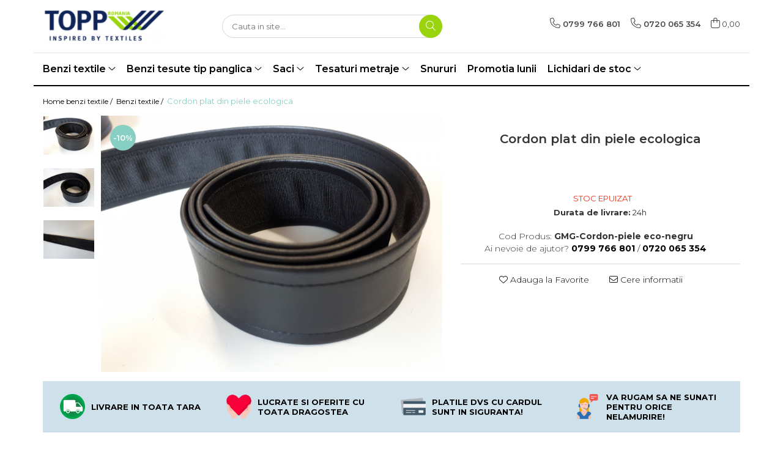

--- FILE ---
content_type: text/html; charset=UTF-8
request_url: https://shop.topp-textil.ro/benzi-textile/cordon-platdin-imitatie-piele.html
body_size: 26535
content:
<!DOCTYPE html>

<html lang="ro-ro">

	<head>
		<meta charset="UTF-8">

		<script src="https://gomagcdn.ro/themes/fashion/js/lazysizes.min.js?v=10191338-4.243" async=""></script>

		<script>
			function g_js(callbk){typeof callbk === 'function' ? window.addEventListener("DOMContentLoaded", callbk, false) : false;}
		</script>

					<link rel="icon" sizes="48x48" href="https://gomagcdn.ro/domains/topp-textil.ro/files/favicon/favicon5444.png">
			<link rel="apple-touch-icon" sizes="180x180" href="https://gomagcdn.ro/domains/topp-textil.ro/files/favicon/favicon5444.png">
		
		<style>
			/*body.loading{overflow:hidden;}
			body.loading #wrapper{opacity: 0;visibility: hidden;}
			body #wrapper{opacity: 1;visibility: visible;transition:all .1s ease-out;}*/

			.main-header .main-menu{min-height:43px;}
			.-g-hide{visibility:hidden;opacity:0;}

					</style>
					<link rel="preconnect" href="https://fonts.googleapis.com" >
					<link rel="preconnect" href="https://fonts.gstatic.com" crossorigin>
		
		<link rel="preconnect" href="https://gomagcdn.ro"><link rel="dns-prefetch" href="https://fonts.googleapis.com" /><link rel="dns-prefetch" href="https://fonts.gstatic.com" />

					<link rel="preload" as="image" href="https://gomagcdn.ro/domains/topp-textil.ro/files/product/large/cordon-piele-1-295-7068.jpg"   >
					<link rel="preload" as="style" href="https://fonts.googleapis.com/css2?family=Montserrat:ital,wght@0,300;0,400;0,600;0,700;1,300;1,400&display=swap" fetchpriority="high" onload="this.onload=null;this.rel='stylesheet'" crossorigin>
		
		<link rel="preload" href="https://gomagcdn.ro/themes/fashion/js/plugins.js?v=10191338-4.243" as="script">

		
					<link rel="preload" href="https://shop.topp-textil.ro/theme/default.js?v=41594892220" as="script">
				
		<link rel="preload" href="https://gomagcdn.ro/themes/fashion/js/dev.js?v=10191338-4.243" as="script">

					<noscript>
				<link rel="stylesheet" href="https://fonts.googleapis.com/css2?family=Montserrat:ital,wght@0,300;0,400;0,600;0,700;1,300;1,400&display=swap">
			</noscript>
		
					<link rel="stylesheet" href="https://gomagcdn.ro/themes/fashion/css/main-min.css?v=10191338-4.243-1" data-values='{"blockScripts": "1"}'>
		
					<link rel="stylesheet" href="https://shop.topp-textil.ro/theme/default.css?v=41594892220">
		
						<link rel="stylesheet" href="https://gomagcdn.ro/themes/fashion/css/dev-style.css?v=10191338-4.243-1">
		
		
		
		<link rel="alternate" hreflang="x-default" href="https://shop.topp-textil.ro/benzi-textile/cordon-platdin-imitatie-piele.html">
							
		<meta name="expires" content="never">
		<meta name="revisit-after" content="1 days">
					<meta name="author" content="Gomag">
				<title>Cordon plat din piele ecologica</title>


					<meta name="robots" content="index,follow" />
						
		<meta name="description" content="Cordon plat din piele ecologica">
		<meta class="viewport" name="viewport" content="width=device-width, initial-scale=1.0, user-scalable=no">
							<meta property="og:description" content="- cordon plat din piele ecologica  - latime 4 cm  - culoare disponibila : negru  - se vine la bucata de 1,80 metri  - potrivit pentru palton, trenci, pardesiu  - pretul este la bucata  - pretul include TVA"/>
							<meta property="og:image" content="https://gomagcdn.ro/domains/topp-textil.ro/files/product/large/cordon-piele-1-295-7068.jpg"/>
															<link rel="canonical" href="https://shop.topp-textil.ro/benzi-textile/cordon-platdin-imitatie-piele.html" />
			<meta property="og:url" content="https://shop.topp-textil.ro/benzi-textile/cordon-platdin-imitatie-piele.html"/>
						
		<meta name="distribution" content="Global">
		<meta name="owner" content="shop.topp-textil.ro">
		<meta name="publisher" content="shop.topp-textil.ro">
		<meta name="rating" content="General">
		<meta name="copyright" content="Copyright shop.topp-textil.ro 2026. All rights reserved">
		<link rel="search" href="https://shop.topp-textil.ro/opensearch.ro.xml" type="application/opensearchdescription+xml" title="Cautare"/>

		
							<script src="https://gomagcdn.ro/themes/fashion/js/jquery-2.1.4.min.js"></script>
			<script defer src="https://gomagcdn.ro/themes/fashion/js/jquery.autocomplete.js?v=20181023"></script>
			<script src="https://gomagcdn.ro/themes/fashion/js/gomag.config.js?v=10191338-4.243"></script>
			<script src="https://gomagcdn.ro/themes/fashion/js/gomag.js?v=10191338-4.243"></script>
		
													<script>
function gmsc(name, value)
{
	if(value != undefined && value)
	{
		var expires = new Date();
		expires.setTime(expires.getTime() + parseInt(3600*24*1000*90));
		document.cookie = encodeURIComponent(name) + "=" + encodeURIComponent(value) + '; expires='+ expires.toUTCString() + "; path=/";
	}
}
let gmqs = window.location.search;
let gmup = new URLSearchParams(gmqs);
gmsc('g_sc', gmup.get('shop_campaign'));
gmsc('shop_utm_campaign', gmup.get('utm_campaign'));
gmsc('shop_utm_medium', gmup.get('utm_medium'));
gmsc('shop_utm_source', gmup.get('utm_source'));
</script>					
		
	</head>

	<body class="" style="">

		<script >
			function _addCss(url, attribute, value, loaded){
				var _s = document.createElement('link');
				_s.rel = 'stylesheet';
				_s.href = url;
				_s.type = 'text/css';
				if(attribute)
				{
					_s.setAttribute(attribute, value)
				}
				if(loaded){
					_s.onload = function(){
						var dom = document.getElementsByTagName('body')[0];
						//dom.classList.remove('loading');
					}
				}
				var _st = document.getElementsByTagName('link')[0];
				_st.parentNode.insertBefore(_s, _st);
			}
			//_addCss('https://fonts.googleapis.com/css2?family=Open+Sans:ital,wght@0,300;0,400;0,600;0,700;1,300;1,400&display=swap');
			_addCss('https://gomagcdn.ro/themes/_fonts/Open-Sans.css');

		</script>
		<script>
				/*setTimeout(
				  function()
				  {
				   document.getElementsByTagName('body')[0].classList.remove('loading');
				  }, 1000);*/
		</script>
							
		
		<div id="wrapper">
			<!-- BLOCK:51065617b56628403a303c0377f09042 start -->
<div id="_cartSummary" class="hide"></div>

<script >
	$(document).ready(function() {

		$(document).on('keypress', '.-g-input-loader', function(){
			$(this).addClass('-g-input-loading');
		})

		$.Gomag.bind('Product/Add/To/Cart/After', function(eventResponse, properties)
		{
									var data = JSON.parse(properties.data);
			$('.q-cart').html(data.quantity);
			if(parseFloat(data.quantity) > 0)
			{
				$('.q-cart').removeClass('hide');
			}
			else
			{
				$('.q-cart').addClass('hide');
			}
			$('.cartPrice').html(data.subtotal + ' ' + data.currency);
			$('.cartProductCount').html(data.quantity);


		})
		$('#_cartSummary').on('updateCart', function(event, cart) {
			var t = $(this);

			$.get('https://shop.topp-textil.ro/cart-update', {
				cart: cart
			}, function(data) {

				$('.q-cart').html(data.quantity);
				if(parseFloat(data.quantity) > 0)
				{
					$('.q-cart').removeClass('hide');
				}
				else
				{
					$('.q-cart').addClass('hide');
				}
				$('.cartPrice').html(data.subtotal + ' ' + data.currency);
				$('.cartProductCount').html(data.quantity);
			}, 'json');
			window.ga = window.ga || function() {
				(ga.q = ga.q || []).push(arguments)
			};
			ga('send', 'event', 'Buton', 'Click', 'Adauga_Cos');
		});

		if(window.gtag_report_conversion) {
			$(document).on("click", 'li.phone-m', function() {
				var phoneNo = $('li.phone-m').children( "a").attr('href');
				gtag_report_conversion(phoneNo);
			});

		}

	});
</script>



<header class="main-header container-bg clearfix" data-block="headerBlock">
	<div class="discount-tape container-h full -g-hide" id="_gomagHellobar"></div>

		
	<div class="top-head-bg container-h full">

		<div class="top-head container-h">
			<div class="row">
				<div class="col-md-3 col-sm-3 col-xs-5 logo-h">
					
	<a href="https://shop.topp-textil.ro" id="logo" data-pageId="2">
		<img src="https://gomagcdn.ro/domains/benzitextile/files/company/logo-9397879766.png" fetchpriority="high" class="img-responsive" alt="Magazinul de benzi textile Topp Romania" title="Magazinul de benzi textile Topp Romania" width="200" height="50" style="width:auto;">
	</a>
				</div>
				<div class="col-md-4 col-sm-4 col-xs-7 main search-form-box">
					
<form name="search-form" class="search-form" action="https://shop.topp-textil.ro/produse" id="_searchFormMainHeader">

	<input id="_autocompleteSearchMainHeader" name="c" class="input-placeholder -g-input-loader" type="text" placeholder="Cauta in site..." aria-label="Search"  value="">
	<button id="_doSearch" class="search-button" aria-hidden="true">
		<i class="fa fa-search" aria-hidden="true"></i>
	</button>

				<script >
			$(document).ready(function() {

				$('#_autocompleteSearchMainHeader').autocomplete({
					serviceUrl: 'https://shop.topp-textil.ro/autocomplete',
					minChars: 2,
					deferRequestBy: 700,
					appendTo: '#_searchFormMainHeader',
					width: parseInt($('#_doSearch').offset().left) - parseInt($('#_autocompleteSearchMainHeader').offset().left),
					formatResult: function(suggestion, currentValue) {
						return suggestion.value;
					},
					onSelect: function(suggestion) {
						$(this).val(suggestion.data);
					},
					onSearchComplete: function(suggestion) {
						$(this).removeClass('-g-input-loading');
					}
				});
				$(document).on('click', '#_doSearch', function(e){
					e.preventDefault();
					if($('#_autocompleteSearchMainHeader').val() != '')
					{
						$('#_searchFormMainHeader').submit();
					}
				})
			});
		</script>
	

</form>
				</div>
				<div class="col-md-5 col-sm-5 acount-section">
					
<ul>
	<li class="search-m hide">
		<a href="#" class="-g-no-url" aria-label="Cauta in site..." data-pageId="">
			<i class="fa fa-search search-open" aria-hidden="true"></i>
			<i style="display:none" class="fa fa-times search-close" aria-hidden="true"></i>
		</a>
	</li>
	<li class="-g-user-icon -g-user-icon-empty">
			
	</li>
	
				<li class="contact-header">
			<a href="tel:0799 766 801" aria-label="Contacteaza-ne" data-pageId="3">
				<i class="fa fa-phone" aria-hidden="true"></i>
									<span class="count-phone">1</span>
								<span>0799 766 801</span>
			</a>
		</li>
				<li class="contact-header -g-contact-phone2">
			<a href="tel:0720 065 354" aria-label="Contacteaza-ne" data-pageId="3">
				<i class="fa fa-phone" aria-hidden="true"></i>
				<span class="count-phone">2</span>
				<span>0720 065 354</span>
			</a>
		</li>
		<li class="wishlist-header hide">
		<a href="https://shop.topp-textil.ro/wishlist" aria-label="Wishlist" data-pageId="28">
			<span class="-g-wishlist-product-count -g-hide"></span>
			<i class="fa fa-heart-o" aria-hidden="true"></i>
			<span class="">Favorite</span>
		</a>
	</li>
	<li class="cart-header-btn cart">
		<a class="cart-drop _showCartHeader" href="https://shop.topp-textil.ro/cos-de-cumparaturi" aria-label="Cos de cumparaturi">
			<span class="q-cart hide">0</span>
			<i class="fa fa-shopping-bag" aria-hidden="true"></i>
			<span class="count cartPrice">0,00
				
			</span>
		</a>
					<div class="cart-dd  _cartShow cart-closed"></div>
			</li>

	</ul>

	<script>
		$(document).ready(function() {
			//Cart
							$('.cart').mouseenter(function() {
					$.Gomag.showCartSummary('div._cartShow');
				}).mouseleave(function() {
					$.Gomag.hideCartSummary('div._cartShow');
					$('div._cartShow').removeClass('cart-open');
				});
						$(document).on('click', '.dropdown-toggle', function() {
				window.location = $(this).attr('href');
			})
		})
	</script>

				</div>
			</div>
		</div>
	</div>


<div id="navigation">
	<nav id="main-menu" class="main-menu container-h full clearfix">
		<a href="#" class="menu-trg -g-no-url" title="Produse">
			<span>&nbsp;</span>
		</a>
		
<div class="container-h nav-menu-hh clearfix">

	<!-- BASE MENU -->
	<ul class="
			nav-menu base-menu container-h
			
			
		">

		

			
		<li class="menu-drop __GomagMM ">
							<a
					href="https://shop.topp-textil.ro/benzi-textile"
					class="  "
					rel="  "
					
					title="Benzi textile"
					data-Gomag=''
					data-block-name="mainMenuD0"
					data-pageId= "80"
					data-block="mainMenuD">
											<span class="list">Benzi textile</span>
						<i class="fa fa-angle-down"></i>
				</a>

									<div class="menu-dd">
										<ul class="drop-list clearfix w100">
																																						<li class="fl">
										<div class="col">
											<p class="title">
												<a
												href="https://shop.topp-textil.ro/benzi-textile-pe-drept-si-bias"
												class="title    "
												rel="  "
												
												title="Benzi textile pe drept si bias"
												data-Gomag=''
												data-block-name="mainMenuD1"
												data-block="mainMenuD"
												data-pageId= "80"
												>
																										Benzi textile pe drept si bias
												</a>
											</p>
																						
										</div>
									</li>
																																<li class="fl">
										<div class="col">
											<p class="title">
												<a
												href="https://shop.topp-textil.ro/benzi-textile-decorative-12"
												class="title    "
												rel="  "
												
												title="Benzi textile decorative din iuta"
												data-Gomag=''
												data-block-name="mainMenuD1"
												data-block="mainMenuD"
												data-pageId= "80"
												>
																										Benzi textile decorative din iuta
												</a>
											</p>
																						
										</div>
									</li>
																																<li class="fl">
										<div class="col">
											<p class="title">
												<a
												href="https://shop.topp-textil.ro/benzi-textile-reflexive-13"
												class="title    "
												rel="  "
												
												title="Benzi textile reflectorizante"
												data-Gomag=''
												data-block-name="mainMenuD1"
												data-block="mainMenuD"
												data-pageId= "80"
												>
																										Benzi textile reflectorizante
												</a>
											</p>
																						
										</div>
									</li>
																																<li class="fl">
										<div class="col">
											<p class="title">
												<a
												href="https://shop.topp-textil.ro/benzi-textile-imprimate"
												class="title    "
												rel="  "
												
												title="Benzi textile imprimate"
												data-Gomag=''
												data-block-name="mainMenuD1"
												data-block="mainMenuD"
												data-pageId= "80"
												>
																										Benzi textile imprimate
												</a>
											</p>
																						
										</div>
									</li>
																																<li class="fl">
										<div class="col">
											<p class="title">
												<a
												href="https://shop.topp-textil.ro/benzi-textile-cu-snur-piping-paspoal"
												class="title    "
												rel="  "
												
												title="Benzi textile cu snur  - piping / paspoal"
												data-Gomag=''
												data-block-name="mainMenuD1"
												data-block="mainMenuD"
												data-pageId= "80"
												>
																										Benzi textile cu snur  - piping / paspoal
												</a>
											</p>
																						
										</div>
									</li>
																																<li class="fl">
										<div class="col">
											<p class="title">
												<a
												href="https://shop.topp-textil.ro/benzi-textile-preformate"
												class="title    "
												rel="  "
												
												title="Benzi textile preformate"
												data-Gomag=''
												data-block-name="mainMenuD1"
												data-block="mainMenuD"
												data-pageId= "80"
												>
																										Benzi textile preformate
												</a>
											</p>
																						
										</div>
									</li>
																																<li class="fl">
										<div class="col">
											<p class="title">
												<a
												href="https://shop.topp-textil.ro/benzi-textile-tip-cordoane-si-spaghete"
												class="title    "
												rel="  "
												
												title="Benzi textile tip cordoane si spaghete"
												data-Gomag=''
												data-block-name="mainMenuD1"
												data-block="mainMenuD"
												data-pageId= "80"
												>
																										Benzi textile tip cordoane si spaghete
												</a>
											</p>
																						
										</div>
									</li>
																																<li class="fl">
										<div class="col">
											<p class="title">
												<a
												href="https://shop.topp-textil.ro/benzi-decorative-din-satin"
												class="title    "
												rel="  "
												
												title="Benzi textile decorative din satin"
												data-Gomag=''
												data-block-name="mainMenuD1"
												data-block="mainMenuD"
												data-pageId= "80"
												>
																										Benzi textile decorative din satin
												</a>
											</p>
																						
										</div>
									</li>
																													</ul>
																	</div>
									
		</li>
		
		<li class="menu-drop __GomagMM ">
							<a
					href="https://shop.topp-textil.ro/benzi-tesute"
					class="  "
					rel="  "
					
					title="Benzi tesute tip panglica"
					data-Gomag=''
					data-block-name="mainMenuD0"
					data-pageId= "80"
					data-block="mainMenuD">
											<span class="list">Benzi tesute tip panglica</span>
						<i class="fa fa-angle-down"></i>
				</a>

									<div class="menu-dd">
										<ul class="drop-list clearfix w100">
																																						<li class="fl">
										<div class="col">
											<p class="title">
												<a
												href="https://shop.topp-textil.ro/benzi-tesute-din-satin"
												class="title    "
												rel="  "
												
												title="Benzi tesute dublu satinate 25mm"
												data-Gomag=''
												data-block-name="mainMenuD1"
												data-block="mainMenuD"
												data-pageId= "80"
												>
																										Benzi tesute dublu satinate 25mm
												</a>
											</p>
																						
										</div>
									</li>
																																<li class="fl">
										<div class="col">
											<p class="title">
												<a
												href="https://shop.topp-textil.ro/benzi-tesute-din-catifea"
												class="title    "
												rel="  "
												
												title="Benzi tesute din catifea"
												data-Gomag=''
												data-block-name="mainMenuD1"
												data-block="mainMenuD"
												data-pageId= "80"
												>
																										Benzi tesute din catifea
												</a>
											</p>
																						
										</div>
									</li>
																																<li class="fl">
										<div class="col">
											<p class="title">
												<a
												href="https://shop.topp-textil.ro/benzi-tesute-twill"
												class="title    "
												rel="  "
												
												title="Benzi tesute twill"
												data-Gomag=''
												data-block-name="mainMenuD1"
												data-block="mainMenuD"
												data-pageId= "80"
												>
																										Benzi tesute twill
												</a>
											</p>
																						
										</div>
									</li>
																																<li class="fl">
										<div class="col">
											<p class="title">
												<a
												href="https://shop.topp-textil.ro/benzi-tesute-tip-rips-grosgrain"
												class="title    "
												rel="  "
												
												title="Benzi tesute tip rips/grosgrain"
												data-Gomag=''
												data-block-name="mainMenuD1"
												data-block="mainMenuD"
												data-pageId= "80"
												>
																										Benzi tesute tip rips/grosgrain
												</a>
											</p>
																						
										</div>
									</li>
																																<li class="fl">
										<div class="col">
											<p class="title">
												<a
												href="https://shop.topp-textil.ro/benzi-imprimate-de-craciun"
												class="title    "
												rel="  "
												
												title="Benzi imprimate de Craciun"
												data-Gomag=''
												data-block-name="mainMenuD1"
												data-block="mainMenuD"
												data-pageId= "80"
												>
																										Benzi imprimate de Craciun
												</a>
											</p>
																						
										</div>
									</li>
																																<li class="fl">
										<div class="col">
											<p class="title">
												<a
												href="https://shop.topp-textil.ro/benzi-tesute-imprimate"
												class="title    "
												rel="  "
												
												title="Benzi tesute imprimate"
												data-Gomag=''
												data-block-name="mainMenuD1"
												data-block="mainMenuD"
												data-pageId= "80"
												>
																										Benzi tesute imprimate
												</a>
											</p>
																						
										</div>
									</li>
																																<li class="fl">
										<div class="col">
											<p class="title">
												<a
												href="https://shop.topp-textil.ro/benzi-tesute-dublu-satinate-3mm"
												class="title    "
												rel="  "
												
												title="Benzi tesute dublu satinate 3mm"
												data-Gomag=''
												data-block-name="mainMenuD1"
												data-block="mainMenuD"
												data-pageId= "80"
												>
																										Benzi tesute dublu satinate 3mm
												</a>
											</p>
																						
										</div>
									</li>
																																<li class="fl">
										<div class="col">
											<p class="title">
												<a
												href="https://shop.topp-textil.ro/benzi-tesute-satinate-28mm"
												class="title    "
												rel="  "
												
												title="Benzi tesute satinate 28mm"
												data-Gomag=''
												data-block-name="mainMenuD1"
												data-block="mainMenuD"
												data-pageId= "80"
												>
																										Benzi tesute satinate 28mm
												</a>
											</p>
																						
										</div>
									</li>
																													</ul>
																	</div>
									
		</li>
		
		<li class="menu-drop __GomagMM ">
							<a
					href="https://shop.topp-textil.ro/organizatoare"
					class="  "
					rel="  "
					
					title="Saci"
					data-Gomag=''
					data-block-name="mainMenuD0"
					data-pageId= "80"
					data-block="mainMenuD">
											<span class="list">Saci</span>
						<i class="fa fa-angle-down"></i>
				</a>

									<div class="menu-dd">
										<ul class="drop-list clearfix w100">
																																						<li class="fl">
										<div class="col">
											<p class="title">
												<a
												href="https://shop.topp-textil.ro/saculeti-de-craciun"
												class="title    "
												rel="  "
												
												title="Saci de Craciun"
												data-Gomag=''
												data-block-name="mainMenuD1"
												data-block="mainMenuD"
												data-pageId= "80"
												>
																										Saci de Craciun
												</a>
											</p>
																						
										</div>
									</li>
																																<li class="fl">
										<div class="col">
											<p class="title">
												<a
												href="https://shop.topp-textil.ro/saci"
												class="title    "
												rel="  "
												
												title="Saci de iuta"
												data-Gomag=''
												data-block-name="mainMenuD1"
												data-block="mainMenuD"
												data-pageId= "80"
												>
																										Saci de iuta
												</a>
											</p>
																						
										</div>
									</li>
																																<li class="fl">
										<div class="col">
											<p class="title">
												<a
												href="https://shop.topp-textil.ro/sacose"
												class="title    "
												rel="  "
												
												title="Sacose"
												data-Gomag=''
												data-block-name="mainMenuD1"
												data-block="mainMenuD"
												data-pageId= "80"
												>
																										Sacose
												</a>
											</p>
																						
										</div>
									</li>
																																<li class="fl">
										<div class="col">
											<p class="title">
												<a
												href="https://shop.topp-textil.ro/saculeti"
												class="title    "
												rel="  "
												
												title="Saci alimentari"
												data-Gomag=''
												data-block-name="mainMenuD1"
												data-block="mainMenuD"
												data-pageId= "80"
												>
																										Saci alimentari
												</a>
											</p>
																						
										</div>
									</li>
																																<li class="fl">
										<div class="col">
											<p class="title">
												<a
												href="https://shop.topp-textil.ro/saci-de-primavara"
												class="title    "
												rel="  "
												
												title="Saci de primavara"
												data-Gomag=''
												data-block-name="mainMenuD1"
												data-block="mainMenuD"
												data-pageId= "80"
												>
																										Saci de primavara
												</a>
											</p>
																						
										</div>
									</li>
																																<li class="fl">
										<div class="col">
											<p class="title">
												<a
												href="https://shop.topp-textil.ro/saci-gradinita"
												class="title    "
												rel="  "
												
												title="Saci gradinita"
												data-Gomag=''
												data-block-name="mainMenuD1"
												data-block="mainMenuD"
												data-pageId= "80"
												>
																										Saci gradinita
												</a>
											</p>
																						
										</div>
									</li>
																																<li class="fl">
										<div class="col">
											<p class="title">
												<a
												href="https://shop.topp-textil.ro/saci-pentru-cadouri"
												class="title    "
												rel="  "
												
												title="Saci pentru cadouri"
												data-Gomag=''
												data-block-name="mainMenuD1"
												data-block="mainMenuD"
												data-pageId= "80"
												>
																										Saci pentru cadouri
												</a>
											</p>
																						
										</div>
									</li>
																																<li class="fl">
										<div class="col">
											<p class="title">
												<a
												href="https://shop.topp-textil.ro/organizatoare-50"
												class="title    "
												rel="  "
												
												title="Organizatoare"
												data-Gomag=''
												data-block-name="mainMenuD1"
												data-block="mainMenuD"
												data-pageId= "80"
												>
																										Organizatoare
												</a>
											</p>
																						
										</div>
									</li>
																													</ul>
																	</div>
									
		</li>
		
		<li class="menu-drop __GomagMM ">
							<a
					href="https://shop.topp-textil.ro/tesaturi-metraje"
					class="  "
					rel="  "
					
					title="Tesaturi metraje"
					data-Gomag=''
					data-block-name="mainMenuD0"
					data-pageId= "80"
					data-block="mainMenuD">
											<span class="list">Tesaturi metraje</span>
						<i class="fa fa-angle-down"></i>
				</a>

									<div class="menu-dd">
										<ul class="drop-list clearfix w100">
																																						<li class="fl">
										<div class="col">
											<p class="title">
												<a
												href="https://shop.topp-textil.ro/tesaturi-amestec-bumbac-si-poliester-policotton"
												class="title    "
												rel="  "
												
												title="Tesaturi amestec bumbac si poliester (policotton)"
												data-Gomag=''
												data-block-name="mainMenuD1"
												data-block="mainMenuD"
												data-pageId= "80"
												>
																										Tesaturi amestec bumbac si poliester (policotton)
												</a>
											</p>
																						
										</div>
									</li>
																																<li class="fl">
										<div class="col">
											<p class="title">
												<a
												href="https://shop.topp-textil.ro/tesaturi-metraje-pentru-benzi-bias"
												class="title    "
												rel="  "
												
												title="Tesaturi metraje pentru benzi bias"
												data-Gomag=''
												data-block-name="mainMenuD1"
												data-block="mainMenuD"
												data-pageId= "80"
												>
																										Tesaturi metraje pentru benzi bias
												</a>
											</p>
																						
										</div>
									</li>
																																<li class="fl">
										<div class="col">
											<p class="title">
												<a
												href="https://shop.topp-textil.ro/canvas"
												class="title    "
												rel="  "
												
												title="Tesatura tip canvas"
												data-Gomag=''
												data-block-name="mainMenuD1"
												data-block="mainMenuD"
												data-pageId= "80"
												>
																										Tesatura tip canvas
												</a>
											</p>
																						
										</div>
									</li>
																																<li class="fl">
										<div class="col">
											<p class="title">
												<a
												href="https://shop.topp-textil.ro/tesaturi-reflectorizante"
												class="title    "
												rel="  "
												
												title="Tesaturi reflectorizante"
												data-Gomag=''
												data-block-name="mainMenuD1"
												data-block="mainMenuD"
												data-pageId= "80"
												>
																										Tesaturi reflectorizante
												</a>
											</p>
																						
										</div>
									</li>
																																<li class="fl">
										<div class="col">
											<p class="title">
												<a
												href="https://shop.topp-textil.ro/tesaturi-clasice"
												class="title    "
												rel="  "
												
												title="Tesaturi poliester"
												data-Gomag=''
												data-block-name="mainMenuD1"
												data-block="mainMenuD"
												data-pageId= "80"
												>
																										Tesaturi poliester
												</a>
											</p>
																						
										</div>
									</li>
																													</ul>
																	</div>
									
		</li>
		
		<li class="menu-drop __GomagMM ">
								<a
						href="https://shop.topp-textil.ro/snururi"
						class="    "
						rel="  "
						
						title="Snururi"
						data-Gomag=''
						data-block-name="mainMenuD0"  data-block="mainMenuD" data-pageId= "80">
												<span class="list">Snururi</span>
					</a>
				
		</li>
		
		<li class="menu-drop __GomagMM ">
								<a
						href="https://shop.topp-textil.ro/promotia-lunii"
						class="    "
						rel="  "
						
						title="Promotia lunii"
						data-Gomag=''
						data-block-name="mainMenuD0"  data-block="mainMenuD" data-pageId= "80">
												<span class="list">Promotia lunii</span>
					</a>
				
		</li>
		
		<li class="menu-drop __GomagMM ">
							<a
					href="https://shop.topp-textil.ro/lichidari-de-stoc"
					class="  "
					rel="  "
					
					title="Lichidari de stoc"
					data-Gomag=''
					data-block-name="mainMenuD0"
					data-pageId= "80"
					data-block="mainMenuD">
											<span class="list">Lichidari de stoc</span>
						<i class="fa fa-angle-down"></i>
				</a>

									<div class="menu-dd">
										<ul class="drop-list clearfix w100">
																																						<li class="fl">
										<div class="col">
											<p class="title">
												<a
												href="https://shop.topp-textil.ro/accesorii-textile"
												class="title    "
												rel="  "
												
												title="Accesorii textile"
												data-Gomag=''
												data-block-name="mainMenuD1"
												data-block="mainMenuD"
												data-pageId= "80"
												>
																										Accesorii textile
												</a>
											</p>
																						
										</div>
									</li>
																																<li class="fl">
										<div class="col">
											<p class="title">
												<a
												href="https://shop.topp-textil.ro/tesaturi"
												class="title    "
												rel="  "
												
												title="Tesaturi"
												data-Gomag=''
												data-block-name="mainMenuD1"
												data-block="mainMenuD"
												data-pageId= "80"
												>
																										Tesaturi
												</a>
											</p>
																						
										</div>
									</li>
																													</ul>
																	</div>
									
		</li>
						
		


		
	</ul> <!-- end of BASE MENU -->

</div>		<ul class="mobile-icon fr">

							<li class="phone-m">
					<a href="tel:0799 766 801" title="Contacteaza-ne">
													<span class="count-phone">1</span>
												<i class="fa fa-phone" aria-hidden="true"></i>
					</a>
				</li>
										<li class="phone-m -g-contact-phone2">
					<a href="tel:0720 065 354" title="Contacteaza-ne">
						<span class="count-phone">2</span>
						<i class="fa fa-phone" aria-hidden="true"></i>
					</a>
				</li>
						<li class="user-m -g-user-icon -g-user-icon-empty">
			</li>
			<li class="wishlist-header-m hide">
				<a href="https://shop.topp-textil.ro/wishlist">
					<span class="-g-wishlist-product-count"></span>
					<i class="fa fa-heart-o" aria-hidden="true"></i>

				</a>
			</li>
			<li class="cart-m">
				<a href="https://shop.topp-textil.ro/cos-de-cumparaturi">
					<span class="q-cart hide">0</span>
					<i class="fa fa-shopping-bag" aria-hidden="true"></i>
				</a>
			</li>
			<li class="search-m">
				<a href="#" class="-g-no-url" aria-label="Cauta in site...">
					<i class="fa fa-search search-open" aria-hidden="true"></i>
					<i style="display:none" class="fa fa-times search-close" aria-hidden="true"></i>
				</a>
			</li>
					</ul>
	</nav>
	<!-- end main-nav -->

	<div style="display:none" class="search-form-box search-toggle">
		<form name="search-form" class="search-form" action="https://shop.topp-textil.ro/produse" id="_searchFormMobileToggle">
			<input id="_autocompleteSearchMobileToggle" name="c" class="input-placeholder -g-input-loader" type="text" autofocus="autofocus" value="" placeholder="Cauta in site..." aria-label="Search">
			<button id="_doSearchMobile" class="search-button" aria-hidden="true">
				<i class="fa fa-search" aria-hidden="true"></i>
			</button>

										<script >
					$(document).ready(function() {
						$('#_autocompleteSearchMobileToggle').autocomplete({
							serviceUrl: 'https://shop.topp-textil.ro/autocomplete',
							minChars: 2,
							deferRequestBy: 700,
							appendTo: '#_searchFormMobileToggle',
							width: parseInt($('#_doSearchMobile').offset().left) - parseInt($('#_autocompleteSearchMobileToggle').offset().left),
							formatResult: function(suggestion, currentValue) {
								return suggestion.value;
							},
							onSelect: function(suggestion) {
								$(this).val(suggestion.data);
							},
							onSearchComplete: function(suggestion) {
								$(this).removeClass('-g-input-loading');
							}
						});

						$(document).on('click', '#_doSearchMobile', function(e){
							e.preventDefault();
							if($('#_autocompleteSearchMobileToggle').val() != '')
							{
								$('#_searchFormMobileToggle').submit();
							}
						})
					});
				</script>
			
		</form>
	</div>
</div>

</header>
<!-- end main-header --><!-- BLOCK:51065617b56628403a303c0377f09042 end -->
			
<script >
	$.Gomag.bind('Product/Add/To/Cart/Validate', function(response, isValid)
	{
		$($GomagConfig.versionAttributesName).removeClass('versionAttributeError');

		if($($GomagConfig.versionAttributesSelectSelector).length && !$($GomagConfig.versionAttributesSelectSelector).val())
		{

			if ($($GomagConfig.versionAttributesHolder).position().top < jQuery(window).scrollTop()){
				//scroll up
				 $([document.documentElement, document.body]).animate({
					scrollTop: $($GomagConfig.versionAttributesHolder).offset().top - 55
				}, 1000, function() {
					$($GomagConfig.versionAttributesName).addClass('versionAttributeError');
				});
			}
			else if ($($GomagConfig.versionAttributesHolder).position().top + $($GomagConfig.versionAttributesHolder).height() >
				$(window).scrollTop() + (
					window.innerHeight || document.documentElement.clientHeight
				)) {
				//scroll down
				$('html,body').animate({
					scrollTop: $($GomagConfig.versionAttributesHolder).position().top - (window.innerHeight || document.documentElement.clientHeight) + $($GomagConfig.versionAttributesHolder).height() -55 }, 1000, function() {
					$($GomagConfig.versionAttributesName).addClass('versionAttributeError');
				}
				);
			}
			else{
				$($GomagConfig.versionAttributesName).addClass('versionAttributeError');
			}

			isValid.noError = false;
		}
		if($($GomagConfig.versionAttributesSelector).length && !$('.'+$GomagConfig.versionAttributesActiveSelectorClass).length)
		{

			if ($($GomagConfig.versionAttributesHolder).position().top < jQuery(window).scrollTop()){
				//scroll up
				 $([document.documentElement, document.body]).animate({
					scrollTop: $($GomagConfig.versionAttributesHolder).offset().top - 55
				}, 1000, function() {
					$($GomagConfig.versionAttributesName).addClass('versionAttributeError');
				});
			}
			else if ($($GomagConfig.versionAttributesHolder).position().top + $($GomagConfig.versionAttributesHolder).height() >
				$(window).scrollTop() + (
					window.innerHeight || document.documentElement.clientHeight
				)) {
				//scroll down
				$('html,body').animate({
					scrollTop: $($GomagConfig.versionAttributesHolder).position().top - (window.innerHeight || document.documentElement.clientHeight) + $($GomagConfig.versionAttributesHolder).height() -55 }, 1000, function() {
					$($GomagConfig.versionAttributesName).addClass('versionAttributeError');
				}
				);
			}
			else{
				$($GomagConfig.versionAttributesName).addClass('versionAttributeError');
			}

			isValid.noError = false;
		}
	});
	$.Gomag.bind('Page/Load', function removeSelectedVersionAttributes(response, settings) {
		/* remove selection for versions */
		if((settings.doNotSelectVersion != undefined && settings.doNotSelectVersion === true) && $($GomagConfig.versionAttributesSelector).length && !settings.reloadPageOnVersionClick) {
			$($GomagConfig.versionAttributesSelector).removeClass($GomagConfig.versionAttributesActiveSelectorClass);
		}

		if((settings.doNotSelectVersion != undefined && settings.doNotSelectVersion === true) && $($GomagConfig.versionAttributesSelectSelector).length) {
			var selected = settings.reloadPageOnVersionClick != undefined && settings.reloadPageOnVersionClick ? '' : 'selected="selected"';

			$($GomagConfig.versionAttributesSelectSelector).prepend('<option value="" ' + selected + '>Selectati</option>');
		}
	});
	$(document).ready(function() {
		function is_touch_device2() {
			return (('ontouchstart' in window) || (navigator.MaxTouchPoints > 0) || (navigator.msMaxTouchPoints > 0));
		};

		
		$.Gomag.bind('Product/Details/After/Ajax/Load', function(e, payload)
		{
			let reinit = payload.reinit;
			let response = payload.response;

			if(reinit){
				$('.thumb-h:not(.horizontal):not(.vertical)').insertBefore('.vertical-slide-img');

				var hasThumb = $('.thumb-sld').length > 0;

				$('.prod-lg-sld:not(.disabled)').slick({
					slidesToShow: 1,
					slidesToScroll: 1,
					//arrows: false,
					fade: true,
					//cssEase: 'linear',
					dots: true,
					infinite: false,
					draggable: false,
					dots: true,
					//adaptiveHeight: true,
					asNavFor: hasThumb ? '.thumb-sld' : null
				/*}).on('afterChange', function(event, slick, currentSlide, nextSlide){
					if($( window ).width() > 800 ){

						$('.zoomContainer').remove();
						$('#img_0').removeData('elevateZoom');
						var source = $('#img_'+currentSlide).attr('data-src');
						var fullImage = $('#img_'+currentSlide).attr('data-full-image');
						$('.swaped-image').attr({
							//src:source,
							"data-zoom-image":fullImage
						});
						$('.zoomWindowContainer div').stop().css("background-image","url("+ fullImage +")");
						$("#img_"+currentSlide).elevateZoom({responsive: true});
					}*/
				});

				if($( window ).width() < 767 ){
					$('.prod-lg-sld.disabled').slick({
						slidesToShow: 1,
						slidesToScroll: 1,
						fade: true,
						dots: true,
						infinite: false,
						draggable: false,
						dots: true,
					});
				}

				$('.prod-lg-sld.slick-slider').slick('resize');

				//PRODUCT THUMB SLD
				if ($('.thumb-h.horizontal').length){
					$('.thumb-sld').slick({
						vertical: false,
						slidesToShow: 6,
						slidesToScroll: 1,
						asNavFor: '.prod-lg-sld',
						dots: false,
						infinite: false,
						//centerMode: true,
						focusOnSelect: true
					});
				} else if ($('.thumb-h').length) {
					$('.thumb-sld').slick({
						vertical: true,
						slidesToShow: 4,
						slidesToScroll: 1,
						asNavFor: '.prod-lg-sld',
						dots: false,
						infinite: false,
						draggable: false,
						swipe: false,
						//adaptiveHeight: true,
						//centerMode: true,
						focusOnSelect: true
					});
				}

				if($.Gomag.isMobile()){
					$($GomagConfig.bannerDesktop).remove()
					$($GomagConfig.bannerMobile).removeClass('hideSlide');
				} else {
					$($GomagConfig.bannerMobile).remove()
					$($GomagConfig.bannerDesktop).removeClass('hideSlide');
				}
			}

			$.Gomag.trigger('Product/Details/After/Ajax/Load/Complete', {'response':response});
		});

		$.Gomag.bind('Product/Details/After/Ajax/Response', function(e, payload)
		{
			let response = payload.response;
			let data = payload.data;
			let reinitSlider = false;

			if (response.title) {
				let $content = $('<div>').html(response.title);
				let title = $($GomagConfig.detailsProductTopHolder).find($GomagConfig.detailsProductTitleHolder).find('.title > span');
				let newTitle = $content.find('.title > span');
				if(title.text().trim().replace(/\s+/g, ' ') != newTitle.text().trim().replace(/\s+/g, ' ')){
					$.Gomag.fadeReplace(title,newTitle);
				}

				let brand = $($GomagConfig.detailsProductTopHolder).find($GomagConfig.detailsProductTitleHolder).find('.brand-detail');
				let newBrand = $content.find('.brand-detail');
				if(brand.text().trim().replace(/\s+/g, ' ') != newBrand.text().trim().replace(/\s+/g, ' ')){
					$.Gomag.fadeReplace(brand,newBrand);
				}

				let review = $($GomagConfig.detailsProductTopHolder).find($GomagConfig.detailsProductTitleHolder).find('.__reviewTitle');
				let newReview = $content.find('.__reviewTitle');
				if(review.text().trim().replace(/\s+/g, ' ') != newReview.text().trim().replace(/\s+/g, ' ')){
					$.Gomag.fadeReplace(review,newReview);
				}
			}

			if (response.images) {
				let $content = $('<div>').html(response.images);
				var imagesHolder = $($GomagConfig.detailsProductTopHolder).find($GomagConfig.detailsProductImagesHolder);
				var images = [];
				imagesHolder.find('img').each(function() {
					var dataSrc = $(this).attr('data-src');
					if (dataSrc) {
						images.push(dataSrc);
					}
				});

				var newImages = [];
				$content.find('img').each(function() {
					var dataSrc = $(this).attr('data-src');
					if (dataSrc) {
						newImages.push(dataSrc);
					}
				});

				if(!$content.find('.thumb-h.horizontal').length && imagesHolder.find('.thumb-h.horizontal').length){
					$content.find('.thumb-h').addClass('horizontal');
				}
				
				const newTop  = $content.find('.product-icon-box:not(.bottom)').first();
				const oldTop  = imagesHolder.find('.product-icon-box:not(.bottom)').first();

				if (newTop.length && oldTop.length && (newTop.prop('outerHTML') !== oldTop.prop('outerHTML'))) {
					oldTop.replaceWith(newTop.clone());
				}
				
				const newBottom = $content.find('.product-icon-box.bottom').first();
				const oldBottom = imagesHolder.find('.product-icon-box.bottom').first();

				if (newBottom.length && oldBottom.length && (newBottom.prop('outerHTML') !== oldBottom.prop('outerHTML'))) {
					oldBottom.replaceWith(newBottom.clone());
				}

				if (images.length !== newImages.length || images.some((val, i) => val !== newImages[i])) {
					$.Gomag.fadeReplace($($GomagConfig.detailsProductTopHolder).find($GomagConfig.detailsProductImagesHolder), $content.html());
					reinitSlider = true;
				}
			}

			if (response.details) {
				let $content = $('<div>').html(response.details);
				$content.find('.stock-limit').hide();
				function replaceDetails(content){
					$($GomagConfig.detailsProductTopHolder).find($GomagConfig.detailsProductDetailsHolder).html(content);
				}

				if($content.find('.__shippingPriceTemplate').length && $($GomagConfig.detailsProductTopHolder).find('.__shippingPriceTemplate').length){
					$content.find('.__shippingPriceTemplate').replaceWith($($GomagConfig.detailsProductTopHolder).find('.__shippingPriceTemplate'));
					$($GomagConfig.detailsProductTopHolder).find('.__shippingPriceTemplate').slideDown(100);
				} else if (!$content.find('.__shippingPriceTemplate').length && $($GomagConfig.detailsProductTopHolder).find('.__shippingPriceTemplate').length){
					$($GomagConfig.detailsProductTopHolder).find('.__shippingPriceTemplate').slideUp(100);
				}

				if($content.find('.btn-flstockAlertBTN').length && !$($GomagConfig.detailsProductTopHolder).find('.btn-flstockAlertBTN').length || !$content.find('.btn-flstockAlertBTN').length && $($GomagConfig.detailsProductTopHolder).find('.btn-flstockAlertBTN').length){
					$.Gomag.fadeReplace($($GomagConfig.detailsProductTopHolder).find('.add-section'), $content.find('.add-section').clone().html());
					setTimeout(function(){
						replaceDetails($content.html());
					}, 500)
				} else if ($content.find('.-g-empty-add-section').length && $($GomagConfig.detailsProductTopHolder).find('.add-section').length) {
					$($GomagConfig.detailsProductTopHolder).find('.add-section').slideUp(100, function() {
						replaceDetails($content.html());
					});
				} else if($($GomagConfig.detailsProductTopHolder).find('.-g-empty-add-section').length && $content.find('.add-section').length){
					$($GomagConfig.detailsProductTopHolder).find('.-g-empty-add-section').replaceWith($content.find('.add-section').clone().hide());
					$($GomagConfig.detailsProductTopHolder).find('.add-section').slideDown(100, function() {
						replaceDetails($content.html());
					});
				} else {
					replaceDetails($content.html());
				}

			}

			$.Gomag.trigger('Product/Details/After/Ajax/Load', {'properties':data, 'response':response, 'reinit':reinitSlider});
		});

	});
</script>


<div class="container-h container-bg product-page-holder ">

	
<div class="breadcrumbs-default breadcrumbs-default-product clearfix -g-breadcrumbs-container">
  <ol>
    <li>
      <a href="https://shop.topp-textil.ro/">Home benzi textile&nbsp;/&nbsp;</a>
    </li>
        		<li>
		  <a href="https://shop.topp-textil.ro/benzi-textile">Benzi textile&nbsp;/&nbsp;</a>
		</li>
		        <li class="active">Cordon plat din piele ecologica</li>
  </ol>
</div>
<!-- breadcrumbs-default -->

	

	<div id="-g-product-page-before"></div>

	<div id="product-page">

		
<div class="container-h product-top -g-product-295" data-product-id="295">

	<div class="row -g-product-row-box">
		<div class="detail-title col-sm-6 pull-right -g-product-title">
			
<div class="go-back-icon">
	<a href="https://shop.topp-textil.ro/benzi-textile">
		<i class="fa fa-arrow-left" aria-hidden="true"></i>
	</a>
</div>

<h1 class="title">
		<span>

		Cordon plat din piele ecologica
		
	</span>
</h1>


<div class="__reviewTitle">
	
					
</div>		</div>
		<div class="detail-slider-holder col-sm-6 -g-product-images">
			

<div class="vertical-slider-box">
    <div class="vertical-slider-pager-h">

					
<div class="thumb-h vertical">
    <ul class="thumb-sld">
        
        
                    <li class="thumb-item">
            <a href="#" class="-g-no-url">
                <img 
                    class="image-swap-trigger __retargetingImageThumbSelector" 
                    src="https://gomagcdn.ro/domains/topp-textil.ro/files/product/medium/cordon-piele-1-295-7068.jpg"
                    data-src="https://gomagcdn.ro/domains/topp-textil.ro/files/product/medium/cordon-piele-1-295-7068.jpg"
                    
                    loading="lazy"
                    alt="Cordon plat din piele ecologica [0]" 
                    title="Cordon plat din piele ecologica [0]" 
                    width="83"
                >
            </a>
            </li>
                    <li class="thumb-item">
            <a href="#" class="-g-no-url">
                <img 
                    class="image-swap-trigger __retargetingImageThumbSelector" 
                    src="https://gomagcdn.ro/domains/topp-textil.ro/files/product/medium/cordon-piele-2-295-7147.jpg"
                    data-src="https://gomagcdn.ro/domains/topp-textil.ro/files/product/medium/cordon-piele-2-295-7147.jpg"
                    
                    loading="lazy"
                    alt="Cordon plat din piele ecologica [1]" 
                    title="Cordon plat din piele ecologica [1]" 
                    width="83"
                >
            </a>
            </li>
                    <li class="thumb-item">
            <a href="#" class="-g-no-url">
                <img 
                    class="image-swap-trigger __retargetingImageThumbSelector" 
                    src="https://gomagcdn.ro/domains/topp-textil.ro/files/product/medium/cordon-piele-3-295-1297.jpg"
                    data-src="https://gomagcdn.ro/domains/topp-textil.ro/files/product/medium/cordon-piele-3-295-1297.jpg"
                    
                    loading="lazy"
                    alt="Cordon plat din piele ecologica [2]" 
                    title="Cordon plat din piele ecologica [2]" 
                    width="83"
                >
            </a>
            </li>
        
            </ul>
</div>		
		<div class="vertical-slide-img">
			<ul class="prod-lg-sld ">
																													
				
									<li>
						<a href="https://gomagcdn.ro/domains/topp-textil.ro/files/product/original/cordon-piele-1-295-7068.jpg" data-fancybox="prod-gallery" data-base-class="detail-layout" data-caption="Cordon plat din piele ecologica" class="__retargetingImageThumbSelector"  title="Cordon plat din piele ecologica">
															<img
									id="img_0"
									data-id="295"
									class="img-responsive"
									src="https://gomagcdn.ro/domains/topp-textil.ro/files/product/large/cordon-piele-1-295-7068.jpg"
																			fetchpriority="high"
																		data-src="https://gomagcdn.ro/domains/topp-textil.ro/files/product/large/cordon-piele-1-295-7068.jpg"
									alt="Cordon plat din piele ecologica [1]"
									title="Cordon plat din piele ecologica [1]"
									width="700" height="700"
								>
							
																				</a>
					</li>
									<li>
						<a href="https://gomagcdn.ro/domains/topp-textil.ro/files/product/original/cordon-piele-2-295-7147.jpg" data-fancybox="prod-gallery" data-base-class="detail-layout" data-caption="Cordon plat din piele ecologica" class="__retargetingImageThumbSelector"  title="Cordon plat din piele ecologica">
															<img
									id="img_1"
									data-id="295"
									class="img-responsive"
									src="https://gomagcdn.ro/domains/topp-textil.ro/files/product/large/cordon-piele-2-295-7147.jpg"
																			loading="lazy" 
																		data-src="https://gomagcdn.ro/domains/topp-textil.ro/files/product/large/cordon-piele-2-295-7147.jpg"
									alt="Cordon plat din piele ecologica [2]"
									title="Cordon plat din piele ecologica [2]"
									width="700" height="700"
								>
							
																				</a>
					</li>
									<li>
						<a href="https://gomagcdn.ro/domains/topp-textil.ro/files/product/original/cordon-piele-3-295-1297.jpg" data-fancybox="prod-gallery" data-base-class="detail-layout" data-caption="Cordon plat din piele ecologica" class="__retargetingImageThumbSelector"  title="Cordon plat din piele ecologica">
															<img
									id="img_2"
									data-id="295"
									class="img-responsive"
									src="https://gomagcdn.ro/domains/topp-textil.ro/files/product/large/cordon-piele-3-295-1297.jpg"
																			loading="lazy" 
																		data-src="https://gomagcdn.ro/domains/topp-textil.ro/files/product/large/cordon-piele-3-295-1297.jpg"
									alt="Cordon plat din piele ecologica [3]"
									title="Cordon plat din piele ecologica [3]"
									width="700" height="700"
								>
							
																				</a>
					</li>
											</ul>

			<div class="product-icon-box product-icon-box-295">
														<span class="hide icon discount bg-main -g-icon-discount-295 -g-data- ">-10%</span>

									
							</div>
			<div class="product-icon-box bottom product-icon-bottom-box-295">

							</div>
		</div>

		    </div>
</div>

<div class="clear"></div>
<div class="detail-share" style="text-align: center;">

            </div>
		</div>
		<div class="col-sm-6 detail-prod-attr pull-right -g-product-details">
			
<script >
  $(window).load(function() {
    setTimeout(function() {
      if ($($GomagConfig.detailsProductPriceBox + '295').hasClass('-g-hide')) {
        $($GomagConfig.detailsProductPriceBox + '295').removeClass('-g-hide');
      }
		if ($($GomagConfig.detailsDiscountIcon + '295').hasClass('hide')) {
			$($GomagConfig.detailsDiscountIcon + '295').removeClass('hide');
		}
	}, 3000);
  });
</script>


<script >
	$(document).ready(function(){
		$.Gomag.bind('Product/Disable/AddToCart', function addToCartDisababled(){
			$('.add2cart').addClass($GomagConfig.addToCartDisababled);
		})

		$('.-g-base-price-info').hover(function(){
			$('.-g-base-price-info-text').addClass('visible');
		}, function(){
			$('.-g-base-price-info-text').removeClass('visible');
		})

		$('.-g-prp-price-info').hover(function(){
			$('.-g-prp-price-info-text').addClass('visible');
		}, function(){
			$('.-g-prp-price-info-text').removeClass('visible');
		})
	})
</script>


<style>
	.detail-price .-g-prp-display{display: block;font-size:.85em!important;text-decoration:none;margin-bottom:3px;}
    .-g-prp-display .bPrice{display:inline-block;vertical-align:middle;}
    .-g-prp-display .icon-info{display:block;}
    .-g-base-price-info, .-g-prp-price-info{display:inline-block;vertical-align:middle;position: relative;margin-top: -3px;margin-left: 3px;}
    .-g-prp-price-info{margin-top: 0;margin-left: 0;}
    .detail-price s:not(.-g-prp-display) .-g-base-price-info{display:none;}
	.-g-base-price-info-text, .-g-prp-price-info-text{
		position: absolute;
		top: 25px;
		left: -100px;
		width: 200px;
		padding: 10px;
		font-family: "Open Sans",sans-serif;
		font-size:12px;
		color: #000;
		line-height:1.1;
		text-align: center;
		border-radius: 2px;
		background: #5d5d5d;
		opacity: 0;
		visibility: hidden;
		background: #fff;
		box-shadow: 0 2px 18px 0 rgb(0 0 0 / 15%);
		transition: all 0.3s cubic-bezier(0.9,0,0.2,0.99);
		z-index: 9;
	}
	.-g-base-price-info-text.visible, .-g-prp-price-info-text.visible{visibility: visible; opacity: 1;}
</style>
<span class="detail-price text-main -g-product-price-box-295 -g-hide " data-block="DetailsPrice" data-product-id="295">

			<input type="hidden" id="productBasePrice" value="13.0000"/>
		<input type="hidden" id="productFinalPrice" value="11.7000"/>
		<input type="hidden" id="productCurrency" value="RON"/>
		<input type="hidden" id="productVat" value="19"/>
		
		<s>
			
							<span class="bPrice -g-product-full-price-295">
					13,00
					RON
				</span>
			
			<span class="-g-base-price-info">
				<svg class="icon-info" fill="#00000095" xmlns="http://www.w3.org/2000/svg" viewBox="0 0 48 48" width="18" height="18"><path d="M 24 4 C 12.972066 4 4 12.972074 4 24 C 4 35.027926 12.972066 44 24 44 C 35.027934 44 44 35.027926 44 24 C 44 12.972074 35.027934 4 24 4 z M 24 7 C 33.406615 7 41 14.593391 41 24 C 41 33.406609 33.406615 41 24 41 C 14.593385 41 7 33.406609 7 24 C 7 14.593391 14.593385 7 24 7 z M 24 14 A 2 2 0 0 0 24 18 A 2 2 0 0 0 24 14 z M 23.976562 20.978516 A 1.50015 1.50015 0 0 0 22.5 22.5 L 22.5 33.5 A 1.50015 1.50015 0 1 0 25.5 33.5 L 25.5 22.5 A 1.50015 1.50015 0 0 0 23.976562 20.978516 z"/></svg>
				<span class="-g-base-price-info-text -g-base-price-info-text-295"></span>
			</span>
			

		</s>

		
		

		<span class="fPrice -g-product-final-price-295">
			11,70
			RON
		</span>



		
		<span class="-g-product-details-um -g-product-um-295 hide"></span>

		
		
		
		<span id="_countDown_295" class="_countDownTimer -g-product-count-down-295"></span>

							</span>


<div class="detail-product-atributes" data-product-id = "295">
		
	</div>

<div class="detail-product-atributes" data-product-id = "295">
	<div class="prod-attr-h -g-version-attribute-holder">
		
	</div>

	
						<span class="stock-status unavailable -g-product-stock-status-295" data-initialstock="0">
				<i class="fa fa-times-circle-o" aria-hidden="true"></i>
				Stoc epuizat
			</span>
							<p class="__shippingDeliveryTime  ">
				<b>Durata de livrare:</b>
				24h
			</p>
			</div>





<div class="-g-empty-add-section"></div>



	

<div class="product-code dataProductId" data-block="ProductAddToCartPhoneHelp" data-product-id="295">
	<span class="code">
		<span class="-g-product-details-code-prefix">Cod Produs:</span>
		<strong>GMG-Cordon-piele eco-negru</strong>
	</span>

		<span class="help-phone">
		<span class="-g-product-details-help-phone">Ai nevoie de ajutor?</span>
		<a href="tel:0799 766 801">
			<strong>0799 766 801</strong>
		</a>
					<a href="tel:0720 065 354" class="-g-contact-phone2">
				<span> / </span>
				<strong>0720 065 354</strong>
			</a>
			</span>
	
	</div>


<div class="wish-section">
			<a href="#addToWishlistPopup_295" onClick="$.Gomag.addToWishlist({'p': 295 , 'u': 'https://shop.topp-textil.ro/wishlist-add?product=295' })" title="Favorite" data-name="Cordon plat din piele ecologica" data-href="https://shop.topp-textil.ro/wishlist-add?product=295" rel="nofollow" class="wish-btn col addToWishlist addToWishlistDefault -g-add-to-wishlist-295">
			<i class="fa fa-heart-o" aria-hidden="true"></i> Adauga la Favorite
		</a>
		
						<script >
			$.Gomag.bind('Set/Options/For/Informations', function(){

			})
		</script>
		

				<a href="#" rel="nofollow" id="info-btn" class="col -g-info-request-popup-details -g-no-url" onclick="$.Gomag.openPopupWithData('#info-btn', {iframe : {css : {width : '360px'}}, src: 'https://shop.topp-textil.ro/iframe-info?loc=info&amp;id=295'});">
			<i class="fa fa-envelope-o" aria-hidden="true"></i> Cere informatii
		</a>
							</div>

		</div>
	</div>

	
    
	<div class="icon-group gomagComponent container-h container-bg clearfix detail">
		<style>
			.icon-group {visibility: visible;}
		</style>

		<div class="row icon-g-scroll">
												<div class="col banner_toate ">
						<div class="trust-h">
							<a class="trust-item " href="https://shop.topp-textil.ro/" target="_self">
								<img
									class="icon"
									src="https://gomagcdn.ro/domains/topp-textil.ro/files/banner/livrare%20acasa5197.png?height=50"
									data-src="https://gomagcdn.ro/domains/topp-textil.ro/files/banner/livrare%20acasa5197.png?height=50"
									loading="lazy"
									alt="Livrare in toata tara"
									title="Livrare in toata tara"
									width="45"
									height="45"
								/>
								<p class="icon-label">
									Livrare in toata tara
																	</p>
															</a>
						</div>
					</div>
																<div class="col banner_toate ">
						<div class="trust-h">
							<a class="trust-item " href="https://shop.topp-textil.ro/" target="_self">
								<img
									class="icon"
									src="https://gomagcdn.ro/domains/topp-textil.ro/files/banner/cu%20dragoste5155.png?height=50"
									data-src="https://gomagcdn.ro/domains/topp-textil.ro/files/banner/cu%20dragoste5155.png?height=50"
									loading="lazy"
									alt="Lucrate si oferite cu toata dragostea"
									title="Lucrate si oferite cu toata dragostea"
									width="45"
									height="45"
								/>
								<p class="icon-label">
									Lucrate si oferite cu toata dragostea
																	</p>
															</a>
						</div>
					</div>
																<div class="col banner_toate ">
						<div class="trust-h">
							<a class="trust-item -g-no-url" href="#" target="_self">
								<img
									class="icon"
									src="https://gomagcdn.ro/domains/topp-textil.ro/files/banner/credit-card-20569612.png?height=50"
									data-src="https://gomagcdn.ro/domains/topp-textil.ro/files/banner/credit-card-20569612.png?height=50"
									loading="lazy"
									alt="Platile dvs cu cardul sunt in siguranta!"
									title="Platile dvs cu cardul sunt in siguranta!"
									width="45"
									height="45"
								/>
								<p class="icon-label">
									Platile dvs cu cardul sunt in siguranta!
																	</p>
															</a>
						</div>
					</div>
																<div class="col banner_toate ">
						<div class="trust-h">
							<a class="trust-item " href="https://shop.topp-textil.ro/" target="_self">
								<img
									class="icon"
									src="https://gomagcdn.ro/domains/topp-textil.ro/files/banner/customer-service5794.png?height=50"
									data-src="https://gomagcdn.ro/domains/topp-textil.ro/files/banner/customer-service5794.png?height=50"
									loading="lazy"
									alt="Va rugam sa ne sunati pentru orice nelamurire!"
									title="Va rugam sa ne sunati pentru orice nelamurire!"
									width="45"
									height="45"
								/>
								<p class="icon-label">
									Va rugam sa ne sunati pentru orice nelamurire!
																	</p>
															</a>
						</div>
					</div>
									</div>

		<div class="icon-group-nav">
			<a href="#" class="-g-no-url" id="icon-g-prev"><i class="fa fa-angle-left" aria-hidden="true"></i></a>
			<a href="#" class="-g-no-url" id="icon-g-next"><i class="fa fa-angle-right" aria-hidden="true"></i></a>
		</div>

							<script >
				$(document).ready(function () {
					$('.icon-group').addClass('loaded');
					/* TOOLTIPS */
					$('.icon-group .col').hover(function(){
						$(this).find('.t-tips').toggleClass('visible');
					});
					/* SCROLL ITEMS */
					$('#icon-g-prev, #icon-g-next').click(function() {
						var dir = this.id=="icon-g-next" ? '+=' : '-=' ;

						$('.icon-g-scroll').stop().animate({scrollLeft: dir+'100'}, 400);
						setTimeout(function(){
							var scrollPos = $('.icon-g-scroll').scrollLeft();
							if (scrollPos >= 40){
								$('#icon-g-prev').addClass('visible');
							}else{
								$('#icon-g-prev').removeClass('visible');
							};
						}, 300);
					});
				});
			</script>
		

	</div>

</div>



<div class="clear"></div>



<div class="clear"></div>

<div class="product-bottom">
	<div class="">
		<div class="row">

			

<div class="detail-tabs col-sm-6">
        <div id="resp-tab">
          <ul class="resp-tabs-list tab-grup">
                          <li id="__showDescription">Descriere</li>
                                                                                                					<li id="_showReviewForm">
			  Review-uri <span class="__productReviewCount">(0)</span>
			</li>
							           </ul>

          <div class="resp-tabs-container regular-text tab-grup">
                          <div class="description-tab">
                <div class="_descriptionTab __showDescription">
                  
					<div class="">
                    - cordon plat din piele ecologica<br />
- latime 4 cm<br />
- culoare disponibila : negru<br />
- se vine la bucata de 1,80 metri<br />
- potrivit pentru palton, trenci, pardesiu<br />
- pretul este la bucata<br />
- pretul include TVA
                  </div>
                  
                  				   				  

<a href="#" onclick="$.Gomag.openPopup({src: '#-g-gspr-widget', type : 'inline', modal: true});" class="product-gspr-widget-button -g-no-url">Informatii conformitate produs</a>

<div id="-g-gspr-widget" class="product-gspr-widget" style="display:none;">
	
	
		
	<div class="product-gspr-widget-header">
		<div class="product-gspr-widget-header-title">Informatii conformitate produs</div>

		<div class="product-gspr-widget-nav">
							<a href="javascript:void(0);" class="btn -g-gspr-tab -g-no-url" data-tab="safety">Siguranta produs</a>
										<a href="javascript:void(0);" class="btn -g-gspr-tab -g-no-url" data-tab="manufacturer">Informatii producator</a>
										<a href="javascript:void(0);" class="btn -g-gspr-tab -g-no-url" data-tab="person">Informatii persoana</a>
						
		</div>
	</div>

	<div class="product-gspr-widget-tabs">
				<div id="safety" class="product-gspr-widget-tab-item">
			<div class="product-gspr-widget-tab-item-title">Informatii siguranta produs</div> 
					<p>Momentan, informatiile despre siguranta produsului nu sunt disponibile.</p>
				</div>
						<div id="manufacturer" class="product-gspr-widget-tab-item">
			<div class="product-gspr-widget-tab-item-title">Informatii producator</div>
			 				<p>Momentan, informatiile despre producator nu sunt disponibile.</p>
					</div>
						<div id="person" class="product-gspr-widget-tab-item">
				<div class="product-gspr-widget-tab-item-title">Informatii persoana responsabila</div>
					<p>Momentan, informatiile despre persoana responsabila nu sunt disponibile.</p>
				</div>
					</div>
	
	<button type="button" data-fancybox-close="" class="fancybox-button fancybox-close-small" title="Close"><svg xmlns="http://www.w3.org/2000/svg" version="1" viewBox="0 0 24 24"><path d="M13 12l5-5-1-1-5 5-5-5-1 1 5 5-5 5 1 1 5-5 5 5 1-1z"></path></svg></button>
	
	<script>
		$(document).ready(function() {
		  function activateTab(tabName) {
			$(".-g-gspr-tab").removeClass("visibile");
			$(".product-gspr-widget-tab-item").removeClass("visibile");

			$("[data-tab='" + tabName + "']").addClass("visibile");
			$("#" + tabName).addClass("visibile");
		  }

		  $(".-g-gspr-tab").click(function(e) {
			e.preventDefault();
			let tabName = $(this).data("tab");
			activateTab(tabName); 
		  });

		  if ($(".-g-gspr-tab").length > 0) {
			let firstTabName = $(".-g-gspr-tab").first().data("tab");
			activateTab(firstTabName);
		  }
		});
	</script>
</div>				                  </div>
              </div>
                                                                      
            
              
              			                <div class="review-tab -g-product-review-box">
                <div class="product-comment-box">

					
<script>
	g_js(function(){
			})
</script>
<div class="new-comment-form">
	<div style="text-align: center; font-size: 15px; margin-bottom: 15px;">
		Daca doresti sa iti exprimi parerea despre acest produs poti adauga un review.
	</div>
	<div class="title-box">
		<div class="title"><span ><a id="addReview" class="btn std new-review -g-no-url" href="#" onclick="$.Gomag.openDefaultPopup('#addReview', {iframe : {css : {width : '500px'}}, src: 'https://shop.topp-textil.ro/add-review?product=295'});">Scrie un review</a></span></div>
		<hr>
		
		<div class="succes-message hide" id="succesReview" style="text-align: center;">
			Review-ul a fost trimis cu succes.
		</div>
	</div>
</div>					<script >
	$.Gomag.bind('Gomag/Product/Detail/Loaded', function(responseDelay, products)
	{
		var reviewData = products.v.reviewData;
		if(reviewData) {
			$('.__reviewTitle').html(reviewData.reviewTitleHtml);
			$('.__reviewList').html(reviewData.reviewListHtml);
			$('.__productReviewCount').text('('+reviewData.reviewCount+')');
		}
	})
</script>


<div class="__reviewList">
	
</div>

															<script >
					  $(document).ready(function() {
						$(document).on('click', 'a._reviewLike', function() {
						  var reviewId = $(this).attr('data-id')
						  $.get('https://shop.topp-textil.ro/ajax-helpful-review', {
							review: reviewId,
							clicked: 1
						  }, function(data) {
							if($('#_seeUseful' + reviewId).length)
							{
								$('#_seeUseful' + reviewId).html('');
								$('#_seeUseful' + reviewId).html(data);
							}
							else
							{
								$('#_addUseful' + reviewId).after('<p id="_seeUseful '+ reviewId +'">'+data+'</p>');
							}
							$('#_addUseful' + reviewId).remove();
						  }, 'json')
						});
						$(document).on('click', 'a.-g-more-reviews', function() {
							 if($(this).hasClass('-g-reviews-hidden'))
							 {
								$('.-g-review-to-hide').removeClass('hide');
								$(this).removeClass('-g-reviews-hidden').text('Vezi mai putine');
							 }
							 else
							 {
								$('.-g-review-to-hide').addClass('hide');
								$(this).addClass('-g-reviews-hidden').text('Vezi mai multe');
							 }
						});
					  });
					</script>
					

					<style>
						.comment-row-child { border-top: 1px solid #dbdbdb; padding-top: 15px;  padding-bottom: 15px; overflow: hidden; margin-left: 25px;}
					</style>
                  </div>
              </div>
			  			   			              </div>
          </div>
        </div>

		</div>
	</div>
	<div class="clear"></div>
</div>

	</div>
</div>



	<div class="container-h container-bg detail-sld-similar">
		<div class="carousel-slide">
			<div class="holder">
				<div class="title-carousel">
											<div class="title">Produse similare</div>
										<hr>
				</div>
				<div class="carousel slide-item-4">
								<div class="product-box-h ">
			

<div
		class="product-box  center  dataProductId __GomagListingProductBox -g-product-box-420"
				data-product-id="420"
	>
		<div class="box-holder">
					<div class="image-holder">
						<a href="https://shop.topp-textil.ro/benzi-textile/banda-tesuta-reflectorizanta-galbena.html" data-pageId="79" class="image _productMainUrl_420  " >
					
													<img 
								src="https://gomagcdn.ro/domains/topp-textil.ro/files/product/medium/banda-tesuta-reflectorizanta-galbena-043775.jpg"
								data-src="https://gomagcdn.ro/domains/topp-textil.ro/files/product/medium/banda-tesuta-reflectorizanta-galbena-043775.jpg"
									
								loading="lazy"
								alt="Benzi textile - Banda tesuta reflectorizanta galbena" 
								title="Banda tesuta reflectorizanta galbena" 
								class="img-responsive listImage _productMainImage_420" 
								width="280" height="280"
							>
						
						
									</a>
									<div class="product-icon-box -g-product-icon-box-420">
																					<span class="hide icon discount bg-main -g-icon-discount-420 ">-10%</span>

													
																					<span class="icon new ">nou</span>
																		</div>
					<div class="product-icon-box bottom -g-product-icon-bottom-box-420">
											</div>
				
						</div>
			<div class="figcaption">
			
			<div class="top-side-box">

				
				
				<h2 style="line-height:initial;" class="title-holder"><a href="https://shop.topp-textil.ro/benzi-textile/banda-tesuta-reflectorizanta-galbena.html" data-pageId="79" class="title _productUrl_420 " data-block="ListingName">Banda tesuta reflectorizanta galbena</a></h2>
																					<div class="price  -g-hide -g-list-price-420" data-block="ListingPrice">
																										<s class="price-full -g-product-box-full-price-420">
											8,00 RON
																					</s>
										<span class="text-main -g-product-box-final-price-420">7,20 RON</span>

									
									
									<span class="-g-product-listing-um -g-product-box-um-420 hide"></span>
									
																																</div>
										
								

			</div>

				<div class="bottom-side-box">
					
					
						<a href="#" class="details-button quick-order-btn -g-no-url" onclick="$.Gomag.openDefaultPopup('.quick-order-btn', {iframe : {css : {width : '800px'}}, src: 'https://shop.topp-textil.ro/cart-add?product=420'});"><i class="fa fa-search"></i>detalii</a>
					
										
				</div>

						</div>
					</div>
	</div>
				</div>
						<div class="product-box-h ">
			

<div
		class="product-box  center  dataProductId __GomagListingProductBox -g-product-box-1"
				data-product-id="1"
	>
		<div class="box-holder">
					<div class="image-holder">
						<a href="https://shop.topp-textil.ro/benzi-textile/banda-reflexiva-ignifuga-5-cm.html" data-pageId="79" class="image _productMainUrl_1  " >
					
													<img 
								src="https://gomagcdn.ro/domains/topp-textil.ro/files/product/medium/banda-reflexiva-ignifuga-5-cm-baza-bumbac-1-1852.jpg"
								data-src="https://gomagcdn.ro/domains/topp-textil.ro/files/product/medium/banda-reflexiva-ignifuga-5-cm-baza-bumbac-1-1852.jpg"
									
								loading="lazy"
								alt="Benzi textile - Banda reflectorizanta ignifuga &gt;400/cd lux, 5 cm" 
								title="Banda reflectorizanta ignifuga &gt;400/cd lux, 5 cm" 
								class="img-responsive listImage _productMainImage_1" 
								width="280" height="280"
							>
						
						
									</a>
									<div class="product-icon-box -g-product-icon-box-1">
																					<span class="hide icon discount bg-main -g-icon-discount-1 ">-10%</span>

													
																								</div>
					<div class="product-icon-box bottom -g-product-icon-bottom-box-1">
											</div>
				
						</div>
			<div class="figcaption">
			
			<div class="top-side-box">

				
				
				<h2 style="line-height:initial;" class="title-holder"><a href="https://shop.topp-textil.ro/benzi-textile/banda-reflexiva-ignifuga-5-cm.html" data-pageId="79" class="title _productUrl_1 " data-block="ListingName">Banda reflectorizanta ignifuga &gt;400/cd lux, 5 cm</a></h2>
																					<div class="price  -g-hide -g-list-price-1" data-block="ListingPrice">
																										<s class="price-full -g-product-box-full-price-1">
											6,63 RON
																					</s>
										<span class="text-main -g-product-box-final-price-1">5,97 RON</span>

									
									
									<span class="-g-product-listing-um -g-product-box-um-1 hide"></span>
									
																																</div>
										
								

			</div>

				<div class="bottom-side-box">
					
					
						<a href="#" class="details-button quick-order-btn -g-no-url" onclick="$.Gomag.openDefaultPopup('.quick-order-btn', {iframe : {css : {width : '800px'}}, src: 'https://shop.topp-textil.ro/cart-add?product=1'});"><i class="fa fa-search"></i>detalii</a>
					
										
				</div>

						</div>
					</div>
	</div>
				</div>
						<div class="product-box-h ">
			

<div
		class="product-box  center  dataProductId __GomagListingProductBox -g-product-box-2"
				data-product-id="2"
	>
		<div class="box-holder">
					<div class="image-holder">
						<a href="https://shop.topp-textil.ro/benzi-textile/banda-reflectorizanta.html" data-pageId="79" class="image _productMainUrl_2  " >
					
													<img 
								src="https://gomagcdn.ro/domains/topp-textil.ro/files/product/medium/banda-reflectorizanta-10cd-lux-metru-patrat-2-8361.jpg"
								data-src="https://gomagcdn.ro/domains/topp-textil.ro/files/product/medium/banda-reflectorizanta-10cd-lux-metru-patrat-2-8361.jpg"
									
								loading="lazy"
								alt="Benzi textile - Banda gri reflectorizanta &lt;10cd lux/metru patrat" 
								title="Banda gri reflectorizanta &lt;10cd lux/metru patrat" 
								class="img-responsive listImage _productMainImage_2" 
								width="280" height="280"
							>
						
						
									</a>
									<div class="product-icon-box -g-product-icon-box-2">
																					<span class="hide icon discount bg-main -g-icon-discount-2 ">-10%</span>

													
																								</div>
					<div class="product-icon-box bottom -g-product-icon-bottom-box-2">
											</div>
				
						</div>
			<div class="figcaption">
			
			<div class="top-side-box">

				
				
				<h2 style="line-height:initial;" class="title-holder"><a href="https://shop.topp-textil.ro/benzi-textile/banda-reflectorizanta.html" data-pageId="79" class="title _productUrl_2 " data-block="ListingName">Banda gri reflectorizanta &lt;10cd lux/metru patrat</a></h2>
																					<div class="price -g-hide -g-list-price-2" data-block="ListingPrice">
																									<s class="price-full -g-product-box-full-price-2">
																					3,80 RON
																														</s>
																		<span class="text-main -g-product-box-final-price-2">
																																	de la 3,42 RON
																														</span>

									
									
									<span class="-g-product-listing-um -g-product-box-um-2 hide"></span>

									
									
																							</div>
										
								

			</div>

				<div class="bottom-side-box">
					
					
						<a href="#" class="details-button quick-order-btn -g-no-url" onclick="$.Gomag.openDefaultPopup('.quick-order-btn', {iframe : {css : {width : '800px'}}, src: 'https://shop.topp-textil.ro/cart-add?product=2'});"><i class="fa fa-search"></i>detalii</a>
					
										
				</div>

						</div>
					</div>
	</div>
				</div>
						<div class="product-box-h ">
			

<div
		class="product-box  center  dataProductId __GomagListingProductBox -g-product-box-3"
				data-product-id="3"
	>
		<div class="box-holder">
					<div class="image-holder">
						<a href="https://shop.topp-textil.ro/benzi-textile/banda-reflexiva-7-5-cm.html" data-pageId="79" class="image _productMainUrl_3  " >
					
													<img 
								src="https://gomagcdn.ro/domains/topp-textil.ro/files/product/medium/banda-reflexiva-7-5-cm-3-5889.jpg"
								data-src="https://gomagcdn.ro/domains/topp-textil.ro/files/product/medium/banda-reflexiva-7-5-cm-3-5889.jpg"
									
								loading="lazy"
								alt="Benzi textile - Banda reflectorizanta fluorescenta 7,5 cm &gt;400 cd/lux" 
								title="Banda reflectorizanta fluorescenta 7,5 cm &gt;400 cd/lux" 
								class="img-responsive listImage _productMainImage_3" 
								width="280" height="280"
							>
						
						
									</a>
									<div class="product-icon-box -g-product-icon-box-3">
																					<span class="hide icon discount bg-main -g-icon-discount-3 ">-10%</span>

													
																								</div>
					<div class="product-icon-box bottom -g-product-icon-bottom-box-3">
											</div>
				
						</div>
			<div class="figcaption">
			
			<div class="top-side-box">

				
				
				<h2 style="line-height:initial;" class="title-holder"><a href="https://shop.topp-textil.ro/benzi-textile/banda-reflexiva-7-5-cm.html" data-pageId="79" class="title _productUrl_3 " data-block="ListingName">Banda reflectorizanta fluorescenta 7,5 cm &gt;400 cd/lux</a></h2>
																					<div class="price  -g-hide -g-list-price-3" data-block="ListingPrice">
																										<s class="price-full -g-product-box-full-price-3">
											10,35 RON
																					</s>
										<span class="text-main -g-product-box-final-price-3">9,32 RON</span>

									
									
									<span class="-g-product-listing-um -g-product-box-um-3 hide"></span>
									
																																</div>
										
								

			</div>

				<div class="bottom-side-box">
					
					
						<a href="#" class="details-button quick-order-btn -g-no-url" onclick="$.Gomag.openDefaultPopup('.quick-order-btn', {iframe : {css : {width : '800px'}}, src: 'https://shop.topp-textil.ro/cart-add?product=3'});"><i class="fa fa-search"></i>detalii</a>
					
										
				</div>

						</div>
					</div>
	</div>
				</div>
						<div class="product-box-h ">
			

<div
		class="product-box  center  dataProductId __GomagListingProductBox -g-product-box-49"
				data-product-id="49"
	>
		<div class="box-holder">
					<div class="image-holder">
						<a href="https://shop.topp-textil.ro/benzi-textile-pe-drept-si-bias/banda-gaica-9mm-alb-49.html" data-pageId="79" class="image _productMainUrl_49  " >
					
													<img 
								src="https://gomagcdn.ro/domains/topp-textil.ro/files/product/medium/banda-gaica-alba-6-7632.jpg"
								data-src="https://gomagcdn.ro/domains/topp-textil.ro/files/product/medium/banda-gaica-alba-6-7632.jpg"
									
								loading="lazy"
								alt="Benzi textile - Banda gaica / canafas" 
								title="Banda gaica / canafas" 
								class="img-responsive listImage _productMainImage_49" 
								width="280" height="280"
							>
						
						
									</a>
									<div class="product-icon-box -g-product-icon-box-49">
																					<span class="hide icon discount bg-main -g-icon-discount-49 ">-10%</span>

													
																								</div>
					<div class="product-icon-box bottom -g-product-icon-bottom-box-49">
											</div>
				
						</div>
			<div class="figcaption">
			
			<div class="top-side-box">

				
				
				<h2 style="line-height:initial;" class="title-holder"><a href="https://shop.topp-textil.ro/benzi-textile-pe-drept-si-bias/banda-gaica-9mm-alb-49.html" data-pageId="79" class="title _productUrl_49 " data-block="ListingName">Banda gaica / canafas</a></h2>
																					<div class="price -g-hide -g-list-price-49" data-block="ListingPrice">
																									<s class="price-full -g-product-box-full-price-49">
																					15,00 RON
																														</s>
																		<span class="text-main -g-product-box-final-price-49">
																																	de la 13,50 RON
																														</span>

									
									
									<span class="-g-product-listing-um -g-product-box-um-49 hide"></span>

									
									
																							</div>
										
								

			</div>

				<div class="bottom-side-box">
					
					
						<a href="#" class="details-button quick-order-btn -g-no-url" onclick="$.Gomag.openDefaultPopup('.quick-order-btn', {iframe : {css : {width : '800px'}}, src: 'https://shop.topp-textil.ro/cart-add?product=49'});"><i class="fa fa-search"></i>detalii</a>
					
										
				</div>

						</div>
					</div>
	</div>
				</div>
						<div class="product-box-h ">
			

<div
		class="product-box  center  dataProductId __GomagListingProductBox -g-product-box-8"
				data-product-id="8"
	>
		<div class="box-holder">
					<div class="image-holder">
						<a href="https://shop.topp-textil.ro/benzi-textile/banda-satinata-pliata.html" data-pageId="79" class="image _productMainUrl_8  " >
					
													<img 
								src="https://gomagcdn.ro/domains/topp-textil.ro/files/product/medium/banda-satinata-pliata-8-2779.jpg"
								data-src="https://gomagcdn.ro/domains/topp-textil.ro/files/product/medium/banda-satinata-pliata-8-2779.jpg"
									
								loading="lazy"
								alt="Benzi textile - Banda satinata pliata" 
								title="Banda satinata pliata" 
								class="img-responsive listImage _productMainImage_8" 
								width="280" height="280"
							>
						
						
									</a>
									<div class="product-icon-box -g-product-icon-box-8">
																					<span class="hide icon discount bg-main -g-icon-discount-8 ">-10%</span>

													
																								</div>
					<div class="product-icon-box bottom -g-product-icon-bottom-box-8">
											</div>
				
						</div>
			<div class="figcaption">
			
			<div class="top-side-box">

				
				
				<h2 style="line-height:initial;" class="title-holder"><a href="https://shop.topp-textil.ro/benzi-textile/banda-satinata-pliata.html" data-pageId="79" class="title _productUrl_8 " data-block="ListingName">Banda satinata pliata</a></h2>
																					<div class="price  -g-hide -g-list-price-8" data-block="ListingPrice">
																										<s class="price-full -g-product-box-full-price-8">
											3,03 RON
																					</s>
										<span class="text-main -g-product-box-final-price-8">2,73 RON</span>

									
									
									<span class="-g-product-listing-um -g-product-box-um-8 hide"></span>
									
																																</div>
										
								

			</div>

				<div class="bottom-side-box">
					
											<a href="https://shop.topp-textil.ro/benzi-textile/banda-satinata-pliata.html" class="details-button"><i class="fa fa-search"></i>detalii</a>
					
										
				</div>

						</div>
					</div>
	</div>
				</div>
						<div class="product-box-h ">
			

<div
		class="product-box  center  dataProductId __GomagListingProductBox -g-product-box-10"
				data-product-id="10"
	>
		<div class="box-holder">
					<div class="image-holder">
						<a href="https://shop.topp-textil.ro/benzi-textile-cu-snur-piping-paspoal/piping-alb-cu-snur-de-3mm-10.html" data-pageId="79" class="image _productMainUrl_10  " >
					
													<img 
								src="https://gomagcdn.ro/domains/topp-textil.ro/files/product/medium/20180704_090626-(1).jpg-9-4150.jpg"
								data-src="https://gomagcdn.ro/domains/topp-textil.ro/files/product/medium/20180704_090626-(1).jpg-9-4150.jpg"
									
								loading="lazy"
								alt="Benzi textile - Paspoal alb cu snur de 3mm" 
								title="Paspoal alb cu snur de 3mm" 
								class="img-responsive listImage _productMainImage_10" 
								width="280" height="280"
							>
						
						
									</a>
									<div class="product-icon-box -g-product-icon-box-10">
																					<span class="hide icon discount bg-main -g-icon-discount-10 ">-10%</span>

													
																								</div>
					<div class="product-icon-box bottom -g-product-icon-bottom-box-10">
											</div>
				
						</div>
			<div class="figcaption">
			
			<div class="top-side-box">

				
				
				<h2 style="line-height:initial;" class="title-holder"><a href="https://shop.topp-textil.ro/benzi-textile-cu-snur-piping-paspoal/piping-alb-cu-snur-de-3mm-10.html" data-pageId="79" class="title _productUrl_10 " data-block="ListingName">Paspoal alb cu snur de 3mm</a></h2>
																					<div class="price  -g-hide -g-list-price-10" data-block="ListingPrice">
																										<s class="price-full -g-product-box-full-price-10">
											6,00 RON
																					</s>
										<span class="text-main -g-product-box-final-price-10">5,40 RON</span>

									
									
									<span class="-g-product-listing-um -g-product-box-um-10 hide"></span>
									
																																</div>
										
								

			</div>

				<div class="bottom-side-box">
					
					
						<a href="#" class="details-button quick-order-btn -g-no-url" onclick="$.Gomag.openDefaultPopup('.quick-order-btn', {iframe : {css : {width : '800px'}}, src: 'https://shop.topp-textil.ro/cart-add?product=10'});"><i class="fa fa-search"></i>detalii</a>
					
										
				</div>

						</div>
					</div>
	</div>
				</div>
						<div class="product-box-h ">
			

<div
		class="product-box  center  dataProductId __GomagListingProductBox -g-product-box-13"
				data-product-id="13"
	>
		<div class="box-holder">
					<div class="image-holder">
						<a href="https://shop.topp-textil.ro/benzi-textile/banda-bias-28mm-din-poliester.html" data-pageId="79" class="image _productMainUrl_13  " >
					
													<img 
								src="https://gomagcdn.ro/domains/topp-textil.ro/files/product/medium/banda-bias-din-poliester-13-6408.jpg"
								data-src="https://gomagcdn.ro/domains/topp-textil.ro/files/product/medium/banda-bias-din-poliester-13-6408.jpg"
									
								loading="lazy"
								alt="Benzi textile - Banda bias din poliester" 
								title="Banda bias din poliester" 
								class="img-responsive listImage _productMainImage_13" 
								width="280" height="280"
							>
						
						
									</a>
									<div class="product-icon-box -g-product-icon-box-13">
																					<span class="hide icon discount bg-main -g-icon-discount-13 ">-10%</span>

													
																								</div>
					<div class="product-icon-box bottom -g-product-icon-bottom-box-13">
											</div>
				
						</div>
			<div class="figcaption">
			
			<div class="top-side-box">

				
				
				<h2 style="line-height:initial;" class="title-holder"><a href="https://shop.topp-textil.ro/benzi-textile/banda-bias-28mm-din-poliester.html" data-pageId="79" class="title _productUrl_13 " data-block="ListingName">Banda bias din poliester</a></h2>
																					<div class="price  -g-hide -g-list-price-13" data-block="ListingPrice">
																										<s class="price-full -g-product-box-full-price-13">
											10,50 RON
																					</s>
										<span class="text-main -g-product-box-final-price-13">9,45 RON</span>

									
									
									<span class="-g-product-listing-um -g-product-box-um-13 hide"></span>
									
																																</div>
										
								

			</div>

				<div class="bottom-side-box">
					
					
						<a href="#" class="details-button quick-order-btn -g-no-url" onclick="$.Gomag.openDefaultPopup('.quick-order-btn', {iframe : {css : {width : '800px'}}, src: 'https://shop.topp-textil.ro/cart-add?product=13'});"><i class="fa fa-search"></i>detalii</a>
					
										
				</div>

						</div>
					</div>
	</div>
				</div>
						<div class="product-box-h ">
			

<div
		class="product-box  center  dataProductId __GomagListingProductBox -g-product-box-19"
				data-product-id="19"
	>
		<div class="box-holder">
					<div class="image-holder">
						<a href="https://shop.topp-textil.ro/benzi-textile/paspoal-reflectorizant.html" data-pageId="79" class="image _productMainUrl_19  " >
					
													<img 
								src="https://gomagcdn.ro/domains/topp-textil.ro/files/product/medium/3.-piping-reflectorizant.jpg-19-5735.jpg"
								data-src="https://gomagcdn.ro/domains/topp-textil.ro/files/product/medium/3.-piping-reflectorizant.jpg-19-5735.jpg"
									
								loading="lazy"
								alt="Benzi textile - Paspoal reflectorizant" 
								title="Paspoal reflectorizant" 
								class="img-responsive listImage _productMainImage_19" 
								width="280" height="280"
							>
						
						
									</a>
									<div class="product-icon-box -g-product-icon-box-19">
																					<span class="hide icon discount bg-main -g-icon-discount-19 ">-10%</span>

													
																								</div>
					<div class="product-icon-box bottom -g-product-icon-bottom-box-19">
											</div>
				
						</div>
			<div class="figcaption">
			
			<div class="top-side-box">

				
				
				<h2 style="line-height:initial;" class="title-holder"><a href="https://shop.topp-textil.ro/benzi-textile/paspoal-reflectorizant.html" data-pageId="79" class="title _productUrl_19 " data-block="ListingName">Paspoal reflectorizant</a></h2>
																					<div class="price  -g-hide -g-list-price-19" data-block="ListingPrice">
																										<s class="price-full -g-product-box-full-price-19">
											30,00 RON
																					</s>
										<span class="text-main -g-product-box-final-price-19">27,00 RON</span>

									
									
									<span class="-g-product-listing-um -g-product-box-um-19 hide"></span>
									
																																</div>
										
								

			</div>

				<div class="bottom-side-box">
					
											<a href="https://shop.topp-textil.ro/benzi-textile/paspoal-reflectorizant.html" class="details-button"><i class="fa fa-search"></i>detalii</a>
					
										
				</div>

						</div>
					</div>
	</div>
				</div>
						<div class="product-box-h ">
			

<div
		class="product-box  center  dataProductId __GomagListingProductBox -g-product-box-20"
				data-product-id="20"
	>
		<div class="box-holder">
					<div class="image-holder">
						<a href="https://shop.topp-textil.ro/benzi-textile/banda-incretita-din-satin.html" data-pageId="79" class="image _productMainUrl_20  " >
					
													<img 
								src="https://gomagcdn.ro/domains/topp-textil.ro/files/product/medium/20181109_133606.jpg-20-3805.jpg"
								data-src="https://gomagcdn.ro/domains/topp-textil.ro/files/product/medium/20181109_133606.jpg-20-3805.jpg"
									
								loading="lazy"
								alt="Benzi textile - Banda incretita din satin" 
								title="Banda incretita din satin" 
								class="img-responsive listImage _productMainImage_20" 
								width="280" height="280"
							>
						
						
									</a>
									<div class="product-icon-box -g-product-icon-box-20">
																					<span class="hide icon discount bg-main -g-icon-discount-20 ">-10%</span>

													
																								</div>
					<div class="product-icon-box bottom -g-product-icon-bottom-box-20">
											</div>
				
						</div>
			<div class="figcaption">
			
			<div class="top-side-box">

				
				
				<h2 style="line-height:initial;" class="title-holder"><a href="https://shop.topp-textil.ro/benzi-textile/banda-incretita-din-satin.html" data-pageId="79" class="title _productUrl_20 " data-block="ListingName">Banda incretita din satin</a></h2>
																					<div class="price  -g-hide -g-list-price-20" data-block="ListingPrice">
																										<s class="price-full -g-product-box-full-price-20">
											5,00 RON
																					</s>
										<span class="text-main -g-product-box-final-price-20">4,50 RON</span>

									
									
									<span class="-g-product-listing-um -g-product-box-um-20 hide"></span>
									
																																</div>
										
								

			</div>

				<div class="bottom-side-box">
					
											<a href="https://shop.topp-textil.ro/benzi-textile/banda-incretita-din-satin.html" class="details-button"><i class="fa fa-search"></i>detalii</a>
					
										
				</div>

						</div>
					</div>
	</div>
				</div>
						<div class="product-box-h ">
			

<div
		class="product-box  center  dataProductId __GomagListingProductBox -g-product-box-31"
				data-product-id="31"
	>
		<div class="box-holder">
					<div class="image-holder">
						<a href="https://shop.topp-textil.ro/benzi-textile-cu-snur-piping-paspoal/paspoal-snur-4-5mm.html" data-pageId="79" class="image _productMainUrl_31  " >
					
													<img 
								src="https://gomagcdn.ro/domains/topp-textil.ro/files/product/medium/2.-piping-6-mm.jpg-29-2192.jpg"
								data-src="https://gomagcdn.ro/domains/topp-textil.ro/files/product/medium/2.-piping-6-mm.jpg-29-2192.jpg"
									
								loading="lazy"
								alt="Benzi textile - Paspoal snur 4,5mm" 
								title="Paspoal snur 4,5mm" 
								class="img-responsive listImage _productMainImage_31" 
								width="280" height="280"
							>
						
						
									</a>
									<div class="product-icon-box -g-product-icon-box-31">
																					<span class="hide icon discount bg-main -g-icon-discount-31 ">-10%</span>

													
																								</div>
					<div class="product-icon-box bottom -g-product-icon-bottom-box-31">
											</div>
				
						</div>
			<div class="figcaption">
			
			<div class="top-side-box">

				
				
				<h2 style="line-height:initial;" class="title-holder"><a href="https://shop.topp-textil.ro/benzi-textile-cu-snur-piping-paspoal/paspoal-snur-4-5mm.html" data-pageId="79" class="title _productUrl_31 " data-block="ListingName">Paspoal snur 4,5mm</a></h2>
																					<div class="price  -g-hide -g-list-price-31" data-block="ListingPrice">
																										<s class="price-full -g-product-box-full-price-31">
											20,00 RON
																					</s>
										<span class="text-main -g-product-box-final-price-31">18,00 RON</span>

									
									
									<span class="-g-product-listing-um -g-product-box-um-31 hide"></span>
									
																																</div>
										
								

			</div>

				<div class="bottom-side-box">
					
					
						<a href="#" class="details-button quick-order-btn -g-no-url" onclick="$.Gomag.openDefaultPopup('.quick-order-btn', {iframe : {css : {width : '800px'}}, src: 'https://shop.topp-textil.ro/cart-add?product=31'});"><i class="fa fa-search"></i>detalii</a>
					
										
				</div>

						</div>
					</div>
	</div>
				</div>
						<div class="product-box-h ">
			

<div
		class="product-box  center  dataProductId __GomagListingProductBox -g-product-box-32"
				data-product-id="32"
	>
		<div class="box-holder">
					<div class="image-holder">
						<a href="https://shop.topp-textil.ro/benzi-textile/paspoal-snur-3mm-din-satin.html" data-pageId="79" class="image _productMainUrl_32  " >
					
													<img 
								src="https://gomagcdn.ro/themes/fashion/gfx/no-image.png"
								data-src="https://gomagcdn.ro/themes/fashion/gfx/no-image.png"
									
								loading="lazy"
								alt="Benzi textile - Paspoal snur 2mm din satin, diferite culori" 
								title="Paspoal snur 2mm din satin, diferite culori" 
								class="img-responsive listImage _productMainImage_32" 
								width="280" height="280"
							>
						
						
									</a>
									<div class="product-icon-box -g-product-icon-box-32">
																					<span class="hide icon discount bg-main -g-icon-discount-32 ">-10%</span>

													
																								</div>
					<div class="product-icon-box bottom -g-product-icon-bottom-box-32">
											</div>
				
						</div>
			<div class="figcaption">
			
			<div class="top-side-box">

				
				
				<h2 style="line-height:initial;" class="title-holder"><a href="https://shop.topp-textil.ro/benzi-textile/paspoal-snur-3mm-din-satin.html" data-pageId="79" class="title _productUrl_32 " data-block="ListingName">Paspoal snur 2mm din satin, diferite culori</a></h2>
																					<div class="price  -g-hide -g-list-price-32" data-block="ListingPrice">
																										<s class="price-full -g-product-box-full-price-32">
											46,00 RON
																					</s>
										<span class="text-main -g-product-box-final-price-32">41,40 RON</span>

									
									
									<span class="-g-product-listing-um -g-product-box-um-32 hide"></span>
									
																																</div>
										
								

			</div>

				<div class="bottom-side-box">
					
					
						<a href="#" class="details-button quick-order-btn -g-no-url" onclick="$.Gomag.openDefaultPopup('.quick-order-btn', {iframe : {css : {width : '800px'}}, src: 'https://shop.topp-textil.ro/cart-add?product=32'});"><i class="fa fa-search"></i>detalii</a>
					
										
				</div>

						</div>
					</div>
	</div>
				</div>
						<div class="product-box-h ">
			

<div
		class="product-box  center  dataProductId __GomagListingProductBox -g-product-box-38"
				data-product-id="38"
	>
		<div class="box-holder">
					<div class="image-holder">
						<a href="https://shop.topp-textil.ro/benzi-textile/3.html" data-pageId="79" class="image _productMainUrl_38  " >
					
													<img 
								src="https://gomagcdn.ro/domains/topp-textil.ro/files/product/medium/banda-bias-din-satin-38-9485.jpg"
								data-src="https://gomagcdn.ro/domains/topp-textil.ro/files/product/medium/banda-bias-din-satin-38-9485.jpg"
									
								loading="lazy"
								alt="Benzi textile - Banda bias din satin" 
								title="Banda bias din satin" 
								class="img-responsive listImage _productMainImage_38" 
								width="280" height="280"
							>
						
						
									</a>
									<div class="product-icon-box -g-product-icon-box-38">
																					<span class="hide icon discount bg-main -g-icon-discount-38 ">-10%</span>

													
																								</div>
					<div class="product-icon-box bottom -g-product-icon-bottom-box-38">
											</div>
				
						</div>
			<div class="figcaption">
			
			<div class="top-side-box">

				
				
				<h2 style="line-height:initial;" class="title-holder"><a href="https://shop.topp-textil.ro/benzi-textile/3.html" data-pageId="79" class="title _productUrl_38 " data-block="ListingName">Banda bias din satin</a></h2>
																					<div class="price -g-hide -g-list-price-38" data-block="ListingPrice">
																									<s class="price-full -g-product-box-full-price-38">
																					15,50 RON
																														</s>
																		<span class="text-main -g-product-box-final-price-38">
																																	de la 13,95 RON
																														</span>

									
									
									<span class="-g-product-listing-um -g-product-box-um-38 hide"></span>

									
									
																							</div>
										
								

			</div>

				<div class="bottom-side-box">
					
					
						<a href="#" class="details-button quick-order-btn -g-no-url" onclick="$.Gomag.openDefaultPopup('.quick-order-btn', {iframe : {css : {width : '800px'}}, src: 'https://shop.topp-textil.ro/cart-add?product=38'});"><i class="fa fa-search"></i>detalii</a>
					
										
				</div>

						</div>
					</div>
	</div>
				</div>
						<div class="product-box-h ">
			

<div
		class="product-box  center  dataProductId __GomagListingProductBox -g-product-box-43"
				data-product-id="43"
	>
		<div class="box-holder">
					<div class="image-holder">
						<a href="https://shop.topp-textil.ro/benzi-textile/banda-tubulara-tip-spaghetti-din-satin.html" data-pageId="79" class="image _productMainUrl_43  " >
					
													<img 
								src="https://gomagcdn.ro/domains/topp-textil.ro/files/product/medium/banda-tubulara-tip-spaghetti-din-satin-43-6067.jpg"
								data-src="https://gomagcdn.ro/domains/topp-textil.ro/files/product/medium/banda-tubulara-tip-spaghetti-din-satin-43-6067.jpg"
									
								loading="lazy"
								alt="Benzi textile - Banda tip spaghetti din satin" 
								title="Banda tip spaghetti din satin" 
								class="img-responsive listImage _productMainImage_43" 
								width="280" height="280"
							>
						
						
									</a>
									<div class="product-icon-box -g-product-icon-box-43">
																					<span class="hide icon discount bg-main -g-icon-discount-43 ">-10%</span>

													
																								</div>
					<div class="product-icon-box bottom -g-product-icon-bottom-box-43">
											</div>
				
						</div>
			<div class="figcaption">
			
			<div class="top-side-box">

				
				
				<h2 style="line-height:initial;" class="title-holder"><a href="https://shop.topp-textil.ro/benzi-textile/banda-tubulara-tip-spaghetti-din-satin.html" data-pageId="79" class="title _productUrl_43 " data-block="ListingName">Banda tip spaghetti din satin</a></h2>
																					<div class="price  -g-hide -g-list-price-43" data-block="ListingPrice">
																										<s class="price-full -g-product-box-full-price-43">
											13,00 RON
																					</s>
										<span class="text-main -g-product-box-final-price-43">11,70 RON</span>

									
									
									<span class="-g-product-listing-um -g-product-box-um-43 hide"></span>
									
																																</div>
										
								

			</div>

				<div class="bottom-side-box">
					
					
						<a href="#" class="details-button quick-order-btn -g-no-url" onclick="$.Gomag.openDefaultPopup('.quick-order-btn', {iframe : {css : {width : '800px'}}, src: 'https://shop.topp-textil.ro/cart-add?product=43'});"><i class="fa fa-search"></i>detalii</a>
					
										
				</div>

						</div>
					</div>
	</div>
				</div>
						<div class="product-box-h ">
			

<div
		class="product-box  center  dataProductId __GomagListingProductBox -g-product-box-54"
				data-product-id="54"
	>
		<div class="box-holder">
					<div class="image-holder">
						<a href="https://shop.topp-textil.ro/benzi-textile/banda-din-perlon.html" data-pageId="79" class="image _productMainUrl_54  " >
					
													<img 
								src="https://gomagcdn.ro/domains/topp-textil.ro/files/product/medium/banda-din-perlon-54-9954.jpg"
								data-src="https://gomagcdn.ro/domains/topp-textil.ro/files/product/medium/banda-din-perlon-54-9954.jpg"
									
								loading="lazy"
								alt="Benzi textile - Banda din perlon" 
								title="Banda din perlon" 
								class="img-responsive listImage _productMainImage_54" 
								width="280" height="280"
							>
						
						
									</a>
									<div class="product-icon-box -g-product-icon-box-54">
																					<span class="hide icon discount bg-main -g-icon-discount-54 ">-10%</span>

													
																								</div>
					<div class="product-icon-box bottom -g-product-icon-bottom-box-54">
											</div>
				
						</div>
			<div class="figcaption">
			
			<div class="top-side-box">

				
				
				<h2 style="line-height:initial;" class="title-holder"><a href="https://shop.topp-textil.ro/benzi-textile/banda-din-perlon.html" data-pageId="79" class="title _productUrl_54 " data-block="ListingName">Banda din perlon</a></h2>
																					<div class="price -g-hide -g-list-price-54" data-block="ListingPrice">
																									<s class="price-full -g-product-box-full-price-54">
																					11,00 RON
																														</s>
																		<span class="text-main -g-product-box-final-price-54">
																																	de la 9,90 RON
																														</span>

									
									
									<span class="-g-product-listing-um -g-product-box-um-54 hide"></span>

									
									
																							</div>
										
								

			</div>

				<div class="bottom-side-box">
					
					
						<a href="#" class="details-button quick-order-btn -g-no-url" onclick="$.Gomag.openDefaultPopup('.quick-order-btn', {iframe : {css : {width : '800px'}}, src: 'https://shop.topp-textil.ro/cart-add?product=54'});"><i class="fa fa-search"></i>detalii</a>
					
										
				</div>

						</div>
					</div>
	</div>
				</div>
			
				</div>
			</div>
		</div>
	</div>





<div class="__pageComponentsHolder">
	
</div>

			<!-- BLOCK:b84e35f050dfa2044c17171200666ce9 start -->
<div id="-g-footer-general-before"></div>

	<div class="bottom-section container-h full">
		<div class="holder">
			<div class="container-h flex-box clearfix">
									
<div class="col newsletter">
	<p class="title">Newsletter
		<span>Nu rata ofertele si promotiile noastre</span>
	</p>
	<form id="main-newsletter-form" class="newsletter-form ">
				<input id="_emailAddress" type="text" placeholder="Adresa de email">
		<input type="submit" id="_subscribe" value="Aboneaza-te">

		<div class="custom-chk"><label class="agreement-label -g-agreement-NewsletterInformation"><input type="checkbox" name="agreeNewsletterInformation" value="7361f37f33a38a024a67e52999cd32a1" > <span class="agreement-text">Vreau sa primesc anunt de actualizare a ofertelor privind anumite articole. Sunt de acord cu prelucrarea datelor personale conform Politicii de Confidentialitate a magazinului de benzi textile shop.topp-textil.ro</span></label></div>
	</form>
</div>

<script >
	$(document).ready(function(){
		$('#_subscribe').on('click', function(e){
			e.preventDefault();
			$('#_emailAddress').attr('name', 'email');
			

			$.post('https://shop.topp-textil.ro/abonare-newsletter', $('#main-newsletter-form').serializeArray(), function(data){
				var result = data.result;

				var p = 'error';

				if(result == 1) {
					p = 'succes';
				} else if(result == 11) {
					p = 'succesOptIn';
				} else if(result == 2) {
					p = 'mail_exists';
				} else if(result == -1) {
					p = 'mail_exists';
				} else if(result == 'noUserAgreement') {
					p = 'noUserAgreement';
				}
				if(p == 'succes' || p == 'succesOptIn' || p == 'mail_exists')
				{
					var values ={email:$('#_emailAddress').val()};
					$.Gomag.trigger('INFO_USER',{data:values});

					$('#_emailAddress').val('');
										$('.-g-agreement-NewsletterInformation').find('input[name="agreeNewsletterInformation"]').attr('checked', false);
				}
				if((p == 'succes' || p == 'succesOptIn' || p == 'mail_exists') && $.Gomag.getWidgets('popup:newletterSubscriptionConfirm') !== false)
				{
					$.Gomag.triggerPopup('popup:newletterSubscriptionConfirm');
				}
				else
				{
					$.Gomag.openDefaultPopup(undefined, {
						src : 'https://shop.topp-textil.ro/iframe-newsletter?p='+p,
						iframe : {css : {width : '400px'}}
					});
				}
			}, "json");
		});
	});
</script>

				
				
									
<div class="col support">
	<p class="title">Suport clienti
		<span>08.30-17.00</span>
	</p>
	
			<a href="tel:0799 766 801" class="support-contact" >
			<i class="fa fa-phone" aria-hidden="true"></i> 0799 766 801
		</a>
		
			<a href="tel:0720 065 354" class="support-contact -g-contact-phone2" >
			<i class="fa fa-phone" aria-hidden="true"></i> 0720 065 354
		</a>
		
			<a href="mailto:office@topp-textil.ro" data-contact="bWFpbHRvOm9mZmljZUB0b3BwLXRleHRpbC5ybw==" class="support-contact" >
			<i class="fa fa-envelope-o" aria-hidden="true"></i>
			o&#102;&#102;&#105;ce&#64;to&#112;&#112;-&#x74;ex&#116;i&#x6c;&#46;ro
		</a>
	</div>							</div>
		</div>
	</div> <!-- end bottom-section -->

<footer class="container-h full" id="-g-footer-general">
	<div class="main-footer container-h container-bg clearfix">
		<div class="row">

									
						<div class="col-md-3 col-xs-4 col">

													<div class="-g-footer-group">
						<p class="title">
															Magazinul meu <i class="fa fa-angle-down" aria-hidden="true"></i>
													</p>
													<ul class="footer-submenu" data-block="footerFirstColumnLinks">
																	<li>
									<a
										href="https://shop.topp-textil.ro/despre-noi"
										rel="  "
										
										
										class=" "
									>
										Despre noi
									</a></li>
																	<li>
									<a
										href="https://shop.topp-textil.ro/termeni-si-conditii"
										rel="  "
										
										
										class=" "
									>
										Termeni si Conditii
									</a></li>
																	<li>
									<a
										href="https://shop.topp-textil.ro/politica-de-confidentialitate"
										rel="  "
										
										
										class=" "
									>
										Politica de Confidentialitate
									</a></li>
																	<li>
									<a
										href="https://shop.topp-textil.ro/info-transport"
										rel="  "
										
										
										class=" "
									>
										Politica de livrare
									</a></li>
																	<li>
									<a
										href="https://shop.topp-textil.ro/contact"
										rel="  "
										
										
										class=" "
									>
										Contact
									</a></li>
															</ul>
											</div>
							</div>
					<div class="col-md-3 col-xs-4 col">

													<div class="-g-footer-group">
						<p class="title">
															Clienti <i class="fa fa-angle-down" aria-hidden="true"></i>
													</p>
													<ul class="footer-submenu" data-block="footerFirstColumnLinks">
																	<li>
									<a
										href="https://shop.topp-textil.ro/metode-de-plata"
										rel="  "
										
										
										class=" "
									>
										Metode de Plata
									</a></li>
																	<li>
									<a
										href="https://shop.topp-textil.ro/politica-de-retur"
										rel="  "
										
										
										class=" "
									>
										Politica de Retur
									</a></li>
																	<li>
									<a
										href="https://europa.eu/youreurope/business/dealing-with-customers/solving-disputes/alternative-dispute-resolution/index_ro.htm"
										rel="nofollow  "
										target="_blank"
										
										class=" "
									>
										Solutionarea Online a Litigiilor
									</a></li>
																	<li>
									<a
										href="https://anpc.ro/"
										rel="nofollow  "
										target="_blank"
										
										class=" "
									>
										ANPC
									</a></li>
																	<li>
									<a
										href="https://reclamatiisal.anpc.ro/"
										rel="nofollow  "
										target="_blank"
										
										class=" "
									>
										ANPC - SAL
									</a></li>
															</ul>
											</div>
							</div>
			
			<div class="col-md-2 col-xs-4 col -g-footer-company-data">
				
<p class="title">Date comerciale <i class="fa fa-angle-down" aria-hidden="true"></i></p>
<ul class="footer-submenu">
	<li class="-g-company-name"><strong>S.C. TOPP ROMANIA S.R.L.</strong></li>
	<li>J-22/2197/2004</li>
	<li>RO 16574697</li>
	<li>Str. Firmelor nr. 8, Holboca</li>
	<li>HOLBOCA, Iasi</li>
	<li></li>
	</ul>
			</div>

			<div class="col-md-4 col-xs-12 col col-right">
				
<div class="payment-accepted" id="-g-payment-accepted">
					<div style="display: inline-block;">
									<script src="https://mny.ro/npId.js?p=125280" type="text/javascript" data-contrast-color='#FFFFFF'></script>
							</div>

												
											</div>				
<p class="copyright">Topp Romania
						<span>Platforma E-commerce by Gomag</span>
			</p>
<div class="-g-footer-copyright-block" data-block="FooterCopyrightBlock">
</div>
			</div>

			<div class="-g-footer-affiliate-block" data-block="FooterAffiliateBlock">
				
							</div>
		</div>
	</div>
</footer> <!-- end main-footer --><!-- BLOCK:b84e35f050dfa2044c17171200666ce9 end -->			<div id="top"><a href="#top" aria-label="scroll top" style=""><i class="fa fa-angle-up"></i></a></div>
		</div> <!-- end wrapper -->

		
		<script >

			if($.Gomag.isMobile()){
				$($GomagConfig.bannerDesktop).remove()
				$($GomagConfig.bannerMobile).removeClass('hideSlide');
			} else {
				$($GomagConfig.bannerMobile).remove()
				$($GomagConfig.bannerDesktop).removeClass('hideSlide');
			}

			$(document).ready(function(){
				$(document).on('click', '.setCompare', function(){
					if(!$(this).hasClass('ignoreChecked')){
						if($(this).children('.new-checkbox').hasClass('checked')){
							$(this).children('.new-checkbox').removeClass('checked');
							$(this).children('.compareCk').prop('checked', false);
						} else {
							$(this).children('.new-checkbox').addClass('checked');
							$(this).children('.compareCk').prop('checked', true);
						}
					}
					var remove = $(this).children('.new-checkbox').hasClass('checked') ? 0 : $(this).attr('data-product');
					$.get('https://shop.topp-textil.ro/set-compare', {product: $(this).attr('data-product'), removeProduct: remove}, function(data){

						if(data.count > 1){
							$.Gomag.openDefaultPopup(undefined, {
								src : 'https://shop.topp-textil.ro/get-compare',
								iframe : {css : {width : '1400px'}}
							});
						} else if(data.count == 1) {
							showInfoCompare();
						}
					}, 'json')
				});
			});

			//scroll to top
			$("a[href='#top']").click(function(){return $("html, body").animate({scrollTop:0},"fast"),!1})
			var lastScrollTop = 0;
			$(window).scroll(function(){
				if($(window).scrollTop()>100){
					var st = $(this).scrollTop();
					if (st < lastScrollTop){
						$("#top a").css({opacity:"1",visibility:"visible",transform:"translateX(0)"})
					} else {
						$("#top a").css({opacity:"0",visibility:"hidden",transform:"translateX(50px)"})
					}
					lastScrollTop = st;
				}else {
					$("#top a").css({opacity:"0",visibility:"hidden",transform:"translateX(50px)"})
				}
			});

			$(document).on('click', '.-g-no-url', function(e){ e.preventDefault(); })

		</script>

		<script src="https://gomagcdn.ro/themes/fashion/js/plugins.js?v=10191338-4.243"></script>
		<script async src="https://gomagcdn.ro/themes/fashion/js/plugins-async.js?v=10191338-4.243"></script>

		
					<script src="https://shop.topp-textil.ro/theme/default.js?v=41594892220"></script>
				<script src="https://gomagcdn.ro/themes/fashion/js/menu-mobile.js?v=10191338-4.243"></script>

		<script id="gjs-dev" src="https://gomagcdn.ro/themes/fashion/js/dev.js?v=10191338-4.243" data-values='{"seeMore": "Vezi mai multe","seeLess": "Vezi mai putine"}'></script>

									<script type="application/ld+json">
{
	"@context": "https://schema.org/",
	"@type": "Product",
	"name": "Cordon plat din piele ecologica",
	"image": [{
				"@type":"ImageObject", 
				"contentUrl":"https://gomagcdn.ro/domains/topp-textil.ro/files/product/original/cordon-piele-1-295-7068.jpg",
				"creditText": "S.C. TOPP ROMANIA S.R.L.",
				"creator": {
					"@type": "Organization",
					"name": "S.C. TOPP ROMANIA S.R.L."
				},
				"copyrightNotice": "S.C. TOPP ROMANIA S.R.L."
			},{
				"@type":"ImageObject", 
				"contentUrl":"https://gomagcdn.ro/domains/topp-textil.ro/files/product/original/cordon-piele-2-295-7147.jpg",
				"creditText": "S.C. TOPP ROMANIA S.R.L.",
				"creator": {
					"@type": "Organization",
					"name": "S.C. TOPP ROMANIA S.R.L."
				},
				"copyrightNotice": "S.C. TOPP ROMANIA S.R.L."
			},{
				"@type":"ImageObject", 
				"contentUrl":"https://gomagcdn.ro/domains/topp-textil.ro/files/product/original/cordon-piele-3-295-1297.jpg",
				"creditText": "S.C. TOPP ROMANIA S.R.L.",
				"creator": {
					"@type": "Organization",
					"name": "S.C. TOPP ROMANIA S.R.L."
				},
				"copyrightNotice": "S.C. TOPP ROMANIA S.R.L."
			}],
	"url": "https://shop.topp-textil.ro/benzi-textile-tip-cordoane-si-spaghete/cordon-platdin-imitatie-piele.html",
	"description": "- cordon plat din piele ecologica  - latime 4 cm  - culoare disponibila : negru  - se vine la bucata de 1,80 metri  - potrivit pentru palton, trenci, pardesiu  - pretul este la bucata  - pretul include TVA",
	"sku": "GMG-Cordon-piele eco-negru",
	"mpn": "GMG-Cordon-piele eco-negru",
	"productID": "295",
	"brand": {
		"@type": "Brand",
		"name": "",
				"url": ""
	},
	"offers": {
		"url": "https://shop.topp-textil.ro/benzi-textile-tip-cordoane-si-spaghete/cordon-platdin-imitatie-piele.html",
		"priceCurrency": "RON",
		"@type": "Offer",
		"price": "11.7",
		"availability": "https://schema.org/OutOfStock",
		"priceValidUntil": "2026-01-28",
		"itemCondition": "https://schema.org/NewCondition",
		"sku": "GMG-Cordon-piele eco-negru",
	"mpn": "GMG-Cordon-piele eco-negru",
	"seller": {
		"@type": "Organization",
		"name": "S.C. TOPP ROMANIA S.R.L."
			}	}}
</script>
<script type="application/ld+json">
{
 "@context": "https://schema.org",
 "@type": "BreadcrumbList",
 "itemListElement":
 [
	{
				"@type": "ListItem",
				"position": 1,
				"item":
						{
						"@id": "https://shop.topp-textil.ro/",
						"name": "Home benzi textile"
						}
				},
					
  {
   "@type": "ListItem",
   "position": 2,
   "item":
   {
    "@id": "https://shop.topp-textil.ro/benzi-textile",
    "name": "Benzi textile"
    }
  },
    {
   "@type": "ListItem",
  "position": 3,
  "item":
   {
     "@id": "https://shop.topp-textil.ro/benzi-textile-tip-cordoane-si-spaghete/cordon-platdin-imitatie-piele.html",
     "name": "Cordon plat din piele ecologica"
   }
  }
 ]
}
</script>
					
		<script >
			function showInfoCompare(){
				$('.setCompareInfoH').addClass('visible');
				setTimeout(function(){
					$('.setCompareInfoH').removeClass('visible');
					$('.closeList-pp').click();
				},5000);
			}
			$(document).ready(function(){
				/*$('.compareProductClse').click(function(){
					$('.setCompareInfoH').removeClass('visible');
				});*/

				if($('.add2cart-pp').length > 1){
					$('.catListPP').remove();
				};
			})
		</script>
		<script >
			$(document).on('click', '.qtyplus', function(e){

				$.Gomag.increaseQuantity($(this).data('id'));
				if($.Gomag.isMaxQuantity($(this).data('id'))){
					$(this).css('opacity', '0.5');
				}else {
					$(this).css('opacity', '1');
				}

				if($.Gomag.isMinQuantity($(this).data('id'))){
					$(this).siblings('.qtyminus').css('opacity', '0.5');
				}else {
					$(this).siblings('.qtyminus').css('opacity', '1');
				}
				e.stopImmediatePropagation();
			});

			$(document).on('click', '.qtyminus', function(e) {

				$.Gomag.decreaseQuantity($(this).data('id'));
				if($.Gomag.isMinQuantity($(this).data('id'))){
					$(this).css('opacity', '0.5');
				}else {
					$(this).css('opacity', '1');
				}

				if($.Gomag.isMaxQuantity($(this).data('id'))){
					$(this).siblings('.qtyplus').css('opacity', '0.5');
				}else {
					$(this).siblings('.qtyplus').css('opacity', '1');
				}
				e.stopImmediatePropagation();
			});
		</script>

		
		<script >
			$.Gomag.bind('User/Ajax/Data/Loaded', function(event, data){
				let cartSubtotal = 0;

				if (data && data.data && data.data.cart &&
					data.data.cart.subtotal !== undefined && data.data.cart.subtotal !== null) {

					const parsedSubtotal = parseFloat(data.data.cart.subtotal);
					if (!isNaN(parsedSubtotal)) {
						cartSubtotal = parsedSubtotal;
					}
				}

				if (cartSubtotal <= 0 && $.Gomag && $.Gomag.envData &&
					$.Gomag.envData.cartSubtotal !== undefined && $.Gomag.envData.cartSubtotal !== null) {

					const envSubtotal = parseFloat($.Gomag.envData.cartSubtotal);
					if (!isNaN(envSubtotal) && envSubtotal > 0) { 
						cartSubtotal = envSubtotal;
					}
				}

				$.Gomag.loadWidgets(true, cartSubtotal);
			});
			$.Gomag.bind('Product/Add/To/Cart/After', function addToCartPopup(response, data){
				let cartData = {};
				let cartSubtotal = 0;

				if (data && data.data) {
					try {
						cartData = jQuery.parseJSON(data.data);
					} catch (e) {
						cartData = {};
					}
				}

				if (cartData.subtotal !== undefined && cartData.subtotal !== null) {
					const parsedSubtotal = parseFloat(cartData.subtotal);
					if (!isNaN(parsedSubtotal)) {
						cartSubtotal = parsedSubtotal;
					}
				}

				if (cartSubtotal <= 0 && $.Gomag && $.Gomag.envData && $.Gomag.envData.cartSubtotal !== undefined && $.Gomag.envData.cartSubtotal !== null) {
					const envSubtotal = parseFloat($.Gomag.envData.cartSubtotal);
					if (!isNaN(envSubtotal) && envSubtotal > 0) {
						cartSubtotal = envSubtotal;
					}
				}

				$.Gomag.loadWidgets(true, cartSubtotal);
				$.Gomag.displayAddToCartPopup(response, data);
			});

			$.Gomag.bind('Product/Add/To/Wishlist/After', function addToCartPopup(response, data){
					if(data.data.action == undefined || data.data.action == 'add')
					{
						$('.pop-r-txt-add').removeClass('hide');
						$('.pop-r-txt-delete').addClass('hide');
						$('.wishlistPopupIcon').addClass('icon-selected');
					}
					else if(data.data.action == 'remove')
					{
						$('.pop-r-txt-add').addClass('hide');
						$('.pop-r-txt-delete').removeClass('hide');
						$('.wishlistPopupIcon').removeClass('icon-selected');
					}
					$('.wishlist-pp').addClass('visible');
					setTimeout(function(){
						$('.wishlist-pp').removeClass('visible');
					},5000);

			})
		</script>

		<div class="setCompareInfoH">
			<div style="display: flex;justify-content: space-between;flex-direction: row;align-items: center;">
				<div style="overflow:hidden;padding-right: 12px;width:100%;">
					<p class="prod-det-ttl" id="wishlistProducts">Compara produse</p>
					<p class="pop-r-txt">Trebuie sa mai adaugi cel putin un produs pentru a compara produse.</p>
				</div>
				<i class="fa fa-times close-pp" aria-hidden="true"></i>
			</div>
		</div> <!-- end compare popup -->

		<div class="wishlist-pp">
			<div style="display: flex;justify-content: space-between;flex-direction: row;align-items: center;">
				<i class="fa fa-heart wishlistPopupIcon" aria-hidden="true"></i>
				<div style="overflow:hidden;padding:0 12px;width:100%;">
					<p class="prod-det-ttl" id="addedProductWishlist"></p>
					<p class="pop-r-txt pop-r-txt-add">A fost adaugat la favorite!</p>
					<p class="pop-r-txt pop-r-txt-delete hide">A fost sters din favorite!</p>
				</div>
				<i class="fa fa-times close-pp" aria-hidden="true"></i>
			</div>
		</div>

		
					<script >
	$(document).ready(function(){
		$.Gomag.bind('User/Data/Response', function(event, data){
			cart = data.cart;
				if(cart != undefined){
					$('.q-cart').html(cart.quantity);
					if(parseFloat(cart.quantity) > 0)
					{
						$('.q-cart').removeClass('hide');
					}
					else
					{
						$('.q-cart').addClass('hide');
					}
					$('.cartPrice').html(cart.subtotal+' '+cart.currency);
					$('.cartPrice').show();
					$('.cart .fa-angle-down').show();
					$('.cartProductCount').html(cart.itemCount);

					$(document).trigger('Gomag.ajaxContentLoaded', [data]);
				}
		});
		$.Gomag.bind('User/Data/Response', function(event, data){
				 wishlistProductCount = data.wishlistProductCount;
				 stockAlertProductsCount = data.stockAlertProductsCount;
				 estimateShippingPriceForProduct = data.estimateShippingPriceForProduct;

				 if(wishlistProductCount == undefined)
				 {
					wishlistProductCount = 0;
				 }

				 if(stockAlertProductsCount != undefined && parseInt(stockAlertProductsCount) > 0)
				 {
					wishlistProductCount = parseInt(wishlistProductCount) + parseInt(stockAlertProductsCount);
				 }

				 if(wishlistProductCount != undefined && $('.wishlist-header .-g-wishlist-product-count').length)
				 {
					$('span.-g-wishlist-product-count').html(wishlistProductCount);
					if(parseInt(wishlistProductCount) > 0)
					{
						$('.wishlist-header').removeClass('hide');
						$('.wishlist-header-m').removeClass('hide');
						$('.-g-wishlist-product-count').removeClass('-g-hide');
					}
					else
					{
						$('.-g-wishlist-product-count').addClass('-g-hide');
					}
				 }

				 if(estimateShippingPriceForProduct != undefined && estimateShippingPriceForProduct != '' && $('.__shippingPriceTemplate').length)
				 {
					if($('.__shippingPriceTemplate').is(':empty')){
						$('.__shippingPriceTemplate').hide().html(estimateShippingPriceForProduct);
						$('.__shippingPriceTemplate').slideDown(100);
					} else {
						$('.__shippingPriceTemplate').html(estimateShippingPriceForProduct);
					}

				 }

			});
	})
</script>
		

		<script >

			$(document).ready(function(){
				$.Gomag.init({"env":{"Product":295,"Product\/HasDiscount":true,"Product\/StockStatus":"notinstock","Product\/AllCategories":"23,2","Product\/Category":"2"},"CID":"2f75b776a5858ea8b8c518aaa2cdc345","widgetUrl":"https:\/\/shop.topp-textil.ro\/widget.js","ajaxLoadUserDataUrl":"https:\/\/shop.topp-textil.ro\/request\/data","ajaxLoadUserProductsUrl":"https:\/\/shop.topp-textil.ro\/request\/product?h=","cartSummaryUrl":"https:\/\/shop.topp-textil.ro\/cart-dropdown","orderCkeckoutValidUrl":"https:\/\/shop.topp-textil.ro\/finalizeaza-comanda?validateOnly=1","orderCkeckoutSaveUrl":"https:\/\/shop.topp-textil.ro\/finalizeaza-comanda?ajaxSave=1","orderCheckoutUrl":"https:\/\/shop.topp-textil.ro\/finalizeaza-comanda","orderUrl":"https:\/\/shop.topp-textil.ro\/cos-de-cumparaturi","addToCartUrl":"https:\/\/shop.topp-textil.ro\/cart-update","envData":{"products":{"420":{"id":420,"sku":"GMG-Banda reflect-galben","parent":420,"name":"Banda tesuta reflectorizanta galbena","price":"7.20","basePrice":"8.00","currency":"RON","brand":"","category":"Benzi textile","image":"https:\/\/gomagcdn.ro\/domains\/topp-textil.ro\/files\/product\/medium\/banda-tesuta-reflectorizanta-galbena-043775.jpg","hasImage":1,"stepQuantity":"1.00","realStock":2062,"stock":2062,"stockStatus":"instock","orderMinimQuantity":1,"url":"https:\/\/shop.topp-textil.ro\/benzi-textile\/banda-tesuta-reflectorizanta-galbena.html","vat":19,"packages":[],"versions":null,"version":[],"currencies":{"RON":{"currency":"RON","key":"RON","multiplier":"1","price":"8.0000","special_price":"0.0000","final_price":"7.20","base_price":"8.00","list_price":"0.0000","price_no_vat":"6.7200","special_price_no_vat":"0.0000","final_price_no_vat":6.05,"base_price_no_vat":6.72,"list_price_no_vat":"0.0000","price_with_ecotax":"0.0000"}},"priceListQuantity":[],"hasConfigurationOptions":0,"productConfigurationsStockData":[],"basePriceWithVatCurrency":"","finalPriceWithVatCurrency":""},"1":{"id":1,"sku":"GMG-TPP1502","parent":1,"name":"Banda reflectorizanta ignifuga &gt;400\/cd lux, 5 cm","price":"5.97","basePrice":"6.63","currency":"RON","brand":"","category":"Benzi textile","image":"https:\/\/gomagcdn.ro\/domains\/topp-textil.ro\/files\/product\/medium\/banda-reflexiva-ignifuga-5-cm-baza-bumbac-1-1852.jpg","hasImage":1,"stepQuantity":"1.00","realStock":"200","stock":"200","stockStatus":"instock","orderMinimQuantity":1,"url":"https:\/\/shop.topp-textil.ro\/benzi-textile\/banda-reflexiva-ignifuga-5-cm.html","vat":19,"packages":[],"versions":null,"version":[],"currencies":{"RON":{"currency":"RON","key":"RON","multiplier":"1","price":"6.6300","special_price":"0.0000","final_price":"5.97","base_price":"6.63","list_price":"5.9000","price_no_vat":"5.5700","special_price_no_vat":"0.0000","final_price_no_vat":5.02,"base_price_no_vat":5.57,"list_price_no_vat":"0.0000","price_with_ecotax":"0.0000"}},"priceListQuantity":[],"hasConfigurationOptions":0,"productConfigurationsStockData":[],"basePriceWithVatCurrency":"","finalPriceWithVatCurrency":""},"2":{"id":2,"sku":"Reflectorizant10mm","parent":2,"name":"Banda gri reflectorizanta &lt;10cd lux\/metru patrat","price":"3.42","basePrice":"3.80","currency":"RON","brand":"","category":"Benzi textile","image":"https:\/\/gomagcdn.ro\/domains\/topp-textil.ro\/files\/product\/medium\/banda-reflectorizanta-10cd-lux-metru-patrat-2-8361.jpg","hasImage":1,"stepQuantity":"1.00","realStock":467,"stock":467,"stockStatus":"instock","orderMinimQuantity":1,"url":"https:\/\/shop.topp-textil.ro\/benzi-textile\/banda-reflectorizanta.html","vat":19,"packages":[],"versions":{"2":{"id":2,"sku":"Reflectorizant10mm","price":"3.42","basePrice":"3.80","addToCart":true,"stock_status":"instock","orderMinimQuantity":1,"image":"https:\/\/gomagcdn.ro\/domains\/topp-textil.ro\/files\/product\/medium\/banda-reflectorizanta-10cd-lux-metru-patrat-2-8361.jpg","url":"https:\/\/shop.topp-textil.ro\/benzi-textile-reflexive-13\/banda-reflectorizanta.html","vat":null,"attributes":[{"name":"Marime","value":"10mm","icon":""}]},"108":{"id":108,"sku":"Reflectorizant15mm","price":"4.05","basePrice":"4.50","addToCart":true,"stock_status":"instock","orderMinimQuantity":1,"image":"https:\/\/gomagcdn.ro\/domains\/topp-textil.ro\/files\/product\/medium\/banda-reflectorizanta-10cd-lux-metru-patrat-2-8361.jpg","url":"https:\/\/shop.topp-textil.ro\/benzi-textile-reflexive-13\/banda-reflectorizanta-108.html","vat":null,"attributes":[{"name":"Marime","value":"15mm","icon":""}]},"109":{"id":109,"sku":"Reflectorizant70mm","price":"10.80","basePrice":"12.00","addToCart":true,"stock_status":"instock","orderMinimQuantity":1,"image":"https:\/\/gomagcdn.ro\/domains\/topp-textil.ro\/files\/product\/medium\/banda-reflectorizanta-10cd-lux-metru-patrat-2-8361.jpg","url":"https:\/\/shop.topp-textil.ro\/benzi-textile-reflexive-13\/banda-reflectorizanta-109-2.html","vat":null,"attributes":[{"name":"Marime","value":"70","icon":""}]}},"version":[{"name":"Marime","value":"10mm","icon":""}],"currencies":{"RON":{"currency":"RON","key":"RON","multiplier":"1","price":"3.8000","special_price":"0.0000","final_price":"3.42","base_price":"3.80","list_price":"0.0000","price_no_vat":"3.1900","special_price_no_vat":"0.0000","final_price_no_vat":2.87,"base_price_no_vat":3.19,"list_price_no_vat":"0.0000","price_with_ecotax":"0.0000"}},"priceListQuantity":[],"hasConfigurationOptions":0,"productConfigurationsStockData":[],"basePriceWithVatCurrency":"","finalPriceWithVatCurrency":""},"108":{"id":108,"sku":"Reflectorizant15mm","parent":2,"name":"Banda gri reflectorizanta &lt;10cd lux\/metru patrat","price":"4.05","basePrice":"4.50","currency":"RON","brand":"","category":"Benzi textile reflectorizante","image":"https:\/\/gomagcdn.ro\/domains\/topp-textil.ro\/files\/product\/medium\/banda-reflectorizanta-10cd-lux-metru-patrat-2-8361.jpg","hasImage":1,"stepQuantity":"1.00","realStock":500,"stock":500,"stockStatus":"instock","orderMinimQuantity":1,"url":"https:\/\/shop.topp-textil.ro\/benzi-textile-reflexive-13\/banda-reflectorizanta-108.html","vat":19,"packages":[],"versions":{"2":{"id":2,"sku":"Reflectorizant10mm","price":"3.42","basePrice":"3.80","addToCart":true,"stock_status":"instock","orderMinimQuantity":1,"image":"https:\/\/gomagcdn.ro\/domains\/topp-textil.ro\/files\/product\/medium\/banda-reflectorizanta-10cd-lux-metru-patrat-2-8361.jpg","url":"https:\/\/shop.topp-textil.ro\/benzi-textile-reflexive-13\/banda-reflectorizanta.html","vat":null,"attributes":[{"name":"Marime","value":"10mm","icon":""}]},"108":{"id":108,"sku":"Reflectorizant15mm","price":"4.05","basePrice":"4.50","addToCart":true,"stock_status":"instock","orderMinimQuantity":1,"image":"https:\/\/gomagcdn.ro\/domains\/topp-textil.ro\/files\/product\/medium\/banda-reflectorizanta-10cd-lux-metru-patrat-2-8361.jpg","url":"https:\/\/shop.topp-textil.ro\/benzi-textile-reflexive-13\/banda-reflectorizanta-108.html","vat":null,"attributes":[{"name":"Marime","value":"15mm","icon":""}]},"109":{"id":109,"sku":"Reflectorizant70mm","price":"10.80","basePrice":"12.00","addToCart":true,"stock_status":"instock","orderMinimQuantity":1,"image":"https:\/\/gomagcdn.ro\/domains\/topp-textil.ro\/files\/product\/medium\/banda-reflectorizanta-10cd-lux-metru-patrat-2-8361.jpg","url":"https:\/\/shop.topp-textil.ro\/benzi-textile-reflexive-13\/banda-reflectorizanta-109-2.html","vat":null,"attributes":[{"name":"Marime","value":"70","icon":""}]}},"version":[{"name":"Marime","value":"15mm","icon":""}],"currencies":{"RON":{"currency":"RON","key":"RON","multiplier":"1","price":"4.5000","special_price":"0.0000","final_price":"4.05","base_price":"4.50","list_price":"0.0000","price_no_vat":"3.7800","special_price_no_vat":"0.0000","final_price_no_vat":3.4,"base_price_no_vat":3.78,"list_price_no_vat":"0.0000","price_with_ecotax":"0.0000"}},"priceListQuantity":[],"hasConfigurationOptions":0,"productConfigurationsStockData":[],"basePriceWithVatCurrency":"","finalPriceWithVatCurrency":""},"109":{"id":109,"sku":"Reflectorizant70mm","parent":2,"name":"Banda gri reflectorizanta &lt;10cd lux\/metru patrat","price":"10.80","basePrice":"12.00","currency":"RON","brand":"","category":"Benzi textile reflectorizante","image":"https:\/\/gomagcdn.ro\/domains\/topp-textil.ro\/files\/product\/medium\/banda-reflectorizanta-10cd-lux-metru-patrat-2-8361.jpg","hasImage":1,"stepQuantity":"1.00","realStock":499,"stock":499,"stockStatus":"instock","orderMinimQuantity":1,"url":"https:\/\/shop.topp-textil.ro\/benzi-textile-reflexive-13\/banda-reflectorizanta-109-2.html","vat":19,"packages":[],"versions":{"2":{"id":2,"sku":"Reflectorizant10mm","price":"3.42","basePrice":"3.80","addToCart":true,"stock_status":"instock","orderMinimQuantity":1,"image":"https:\/\/gomagcdn.ro\/domains\/topp-textil.ro\/files\/product\/medium\/banda-reflectorizanta-10cd-lux-metru-patrat-2-8361.jpg","url":"https:\/\/shop.topp-textil.ro\/benzi-textile-reflexive-13\/banda-reflectorizanta.html","vat":null,"attributes":[{"name":"Marime","value":"10mm","icon":""}]},"108":{"id":108,"sku":"Reflectorizant15mm","price":"4.05","basePrice":"4.50","addToCart":true,"stock_status":"instock","orderMinimQuantity":1,"image":"https:\/\/gomagcdn.ro\/domains\/topp-textil.ro\/files\/product\/medium\/banda-reflectorizanta-10cd-lux-metru-patrat-2-8361.jpg","url":"https:\/\/shop.topp-textil.ro\/benzi-textile-reflexive-13\/banda-reflectorizanta-108.html","vat":null,"attributes":[{"name":"Marime","value":"15mm","icon":""}]},"109":{"id":109,"sku":"Reflectorizant70mm","price":"10.80","basePrice":"12.00","addToCart":true,"stock_status":"instock","orderMinimQuantity":1,"image":"https:\/\/gomagcdn.ro\/domains\/topp-textil.ro\/files\/product\/medium\/banda-reflectorizanta-10cd-lux-metru-patrat-2-8361.jpg","url":"https:\/\/shop.topp-textil.ro\/benzi-textile-reflexive-13\/banda-reflectorizanta-109-2.html","vat":null,"attributes":[{"name":"Marime","value":"70","icon":""}]}},"version":[{"name":"Marime","value":"70","icon":""}],"currencies":{"RON":{"currency":"RON","key":"RON","multiplier":"1","price":"12.0000","special_price":"0.0000","final_price":"10.80","base_price":"12.00","list_price":"0.0000","price_no_vat":"10.0800","special_price_no_vat":"0.0000","final_price_no_vat":9.08,"base_price_no_vat":10.08,"list_price_no_vat":"0.0000","price_with_ecotax":"0.0000"}},"priceListQuantity":[],"hasConfigurationOptions":0,"productConfigurationsStockData":[],"basePriceWithVatCurrency":"","finalPriceWithVatCurrency":""},"3":{"id":3,"sku":"GMG-TPP1504","parent":3,"name":"Banda reflectorizanta fluorescenta 7,5 cm &gt;400 cd\/lux","price":"9.32","basePrice":"10.35","currency":"RON","brand":"","category":"Benzi textile","image":"https:\/\/gomagcdn.ro\/domains\/topp-textil.ro\/files\/product\/medium\/banda-reflexiva-7-5-cm-3-5889.jpg","hasImage":1,"stepQuantity":"1.00","realStock":572,"stock":572,"stockStatus":"instock","orderMinimQuantity":1,"url":"https:\/\/shop.topp-textil.ro\/benzi-textile\/banda-reflexiva-7-5-cm.html","vat":19,"packages":[],"versions":null,"version":[],"currencies":{"RON":{"currency":"RON","key":"RON","multiplier":"1","price":"10.3500","special_price":"0.0000","final_price":"9.32","base_price":"10.35","list_price":"0.0000","price_no_vat":"8.7000","special_price_no_vat":"0.0000","final_price_no_vat":7.83,"base_price_no_vat":8.7,"list_price_no_vat":"0.0000","price_with_ecotax":"0.0000"}},"priceListQuantity":[],"hasConfigurationOptions":0,"productConfigurationsStockData":[],"basePriceWithVatCurrency":"","finalPriceWithVatCurrency":""},"6":{"id":6,"sku":"GMG-Gaica9mm-alb","parent":6,"name":"Banda gaica \/ canafas","price":"14.40","basePrice":"16.00","currency":"RON","brand":"","category":"Benzi textile","image":"https:\/\/gomagcdn.ro\/domains\/topp-textil.ro\/files\/product\/medium\/banda-gaica-alba-6-7632.jpg","hasImage":1,"stepQuantity":"1.00","realStock":"nelimitat","stock":"nelimitat","stockStatus":"instock","orderMinimQuantity":1,"url":"https:\/\/shop.topp-textil.ro\/benzi-textile\/banda-gaica-9mm-alb.html","vat":19,"packages":[],"versions":{"6":{"id":6,"sku":"GMG-Gaica9mm-alb","price":"14.40","basePrice":"16.00","addToCart":false,"stock_status":"instock","orderMinimQuantity":1,"image":"https:\/\/gomagcdn.ro\/domains\/topp-textil.ro\/files\/product\/medium\/banda-gaica-alba-6-7632.jpg","url":"https:\/\/shop.topp-textil.ro\/benzi-textile-pe-drept-si-bias\/banda-gaica-9mm-alb.html","vat":null,"attributes":[{"name":"Marime","value":"9mm","icon":""},{"name":"Culoare","value":"alb","icon":""}]},"49":{"id":49,"sku":"GMG-Gaica10mm-alb","price":"16.20","basePrice":"18.00","addToCart":true,"stock_status":"instock","orderMinimQuantity":1,"image":"https:\/\/gomagcdn.ro\/domains\/topp-textil.ro\/files\/product\/medium\/banda-gaica-alba-6-7632.jpg","url":"https:\/\/shop.topp-textil.ro\/benzi-textile-pe-drept-si-bias\/banda-gaica-9mm-alb-49.html","vat":null,"attributes":[{"name":"Marime","value":"10mm","icon":""},{"name":"Culoare","value":"alb","icon":""}]},"50":{"id":50,"sku":"GMG-Gaica8mm-alb","price":"13.50","basePrice":"15.00","addToCart":true,"stock_status":"instock","orderMinimQuantity":1,"image":"https:\/\/gomagcdn.ro\/domains\/topp-textil.ro\/files\/product\/medium\/banda-gaica-alba-6-7632.jpg","url":"https:\/\/shop.topp-textil.ro\/benzi-textile-pe-drept-si-bias\/banda-gaica-9mm-alb-50.html","vat":null,"attributes":[{"name":"Marime","value":"8mm","icon":""},{"name":"Culoare","value":"alb","icon":""}]}},"version":[{"name":"Marime","value":"9mm","icon":""},{"name":"Culoare","value":"alb","icon":""}],"currencies":{"RON":{"currency":"RON","key":"RON","multiplier":"1","price":"16.0000","special_price":"0.0000","final_price":"14.40","base_price":"16.00","list_price":"0.0000","price_no_vat":"13.4500","special_price_no_vat":"0.0000","final_price_no_vat":12.1,"base_price_no_vat":13.45,"list_price_no_vat":"0.0000","price_with_ecotax":"0.0000"}},"priceListQuantity":[],"hasConfigurationOptions":0,"productConfigurationsStockData":[],"basePriceWithVatCurrency":"","finalPriceWithVatCurrency":""},"49":{"id":49,"sku":"GMG-Gaica10mm-alb","parent":6,"name":"Banda gaica \/ canafas","price":"16.20","basePrice":"18.00","currency":"RON","brand":"","category":"Benzi textile pe drept si bias","image":"https:\/\/gomagcdn.ro\/domains\/topp-textil.ro\/files\/product\/medium\/banda-gaica-alba-6-7632.jpg","hasImage":1,"stepQuantity":"1.00","realStock":2000,"stock":2000,"stockStatus":"instock","orderMinimQuantity":1,"url":"https:\/\/shop.topp-textil.ro\/benzi-textile-pe-drept-si-bias\/banda-gaica-9mm-alb-49.html","vat":19,"packages":[],"versions":{"6":{"id":6,"sku":"GMG-Gaica9mm-alb","price":"14.40","basePrice":"16.00","addToCart":false,"stock_status":"instock","orderMinimQuantity":1,"image":"https:\/\/gomagcdn.ro\/domains\/topp-textil.ro\/files\/product\/medium\/banda-gaica-alba-6-7632.jpg","url":"https:\/\/shop.topp-textil.ro\/benzi-textile-pe-drept-si-bias\/banda-gaica-9mm-alb.html","vat":null,"attributes":[{"name":"Marime","value":"9mm","icon":""},{"name":"Culoare","value":"alb","icon":""}]},"49":{"id":49,"sku":"GMG-Gaica10mm-alb","price":"16.20","basePrice":"18.00","addToCart":true,"stock_status":"instock","orderMinimQuantity":1,"image":"https:\/\/gomagcdn.ro\/domains\/topp-textil.ro\/files\/product\/medium\/banda-gaica-alba-6-7632.jpg","url":"https:\/\/shop.topp-textil.ro\/benzi-textile-pe-drept-si-bias\/banda-gaica-9mm-alb-49.html","vat":null,"attributes":[{"name":"Marime","value":"10mm","icon":""},{"name":"Culoare","value":"alb","icon":""}]},"50":{"id":50,"sku":"GMG-Gaica8mm-alb","price":"13.50","basePrice":"15.00","addToCart":true,"stock_status":"instock","orderMinimQuantity":1,"image":"https:\/\/gomagcdn.ro\/domains\/topp-textil.ro\/files\/product\/medium\/banda-gaica-alba-6-7632.jpg","url":"https:\/\/shop.topp-textil.ro\/benzi-textile-pe-drept-si-bias\/banda-gaica-9mm-alb-50.html","vat":null,"attributes":[{"name":"Marime","value":"8mm","icon":""},{"name":"Culoare","value":"alb","icon":""}]}},"version":[{"name":"Marime","value":"10mm","icon":""},{"name":"Culoare","value":"alb","icon":""}],"currencies":{"RON":{"currency":"RON","key":"RON","multiplier":"1","price":"18.0000","special_price":"0.0000","final_price":"16.20","base_price":"18.00","list_price":"0.0000","price_no_vat":"15.1300","special_price_no_vat":"0.0000","final_price_no_vat":13.61,"base_price_no_vat":15.13,"list_price_no_vat":"0.0000","price_with_ecotax":"0.0000"}},"priceListQuantity":[],"hasConfigurationOptions":0,"productConfigurationsStockData":[],"basePriceWithVatCurrency":"","finalPriceWithVatCurrency":""},"50":{"id":50,"sku":"GMG-Gaica8mm-alb","parent":6,"name":"Banda gaica \/ canafas","price":"13.50","basePrice":"15.00","currency":"RON","brand":"","category":"Benzi textile pe drept si bias","image":"https:\/\/gomagcdn.ro\/domains\/topp-textil.ro\/files\/product\/medium\/banda-gaica-alba-6-7632.jpg","hasImage":1,"stepQuantity":"1.00","realStock":2000,"stock":2000,"stockStatus":"instock","orderMinimQuantity":1,"url":"https:\/\/shop.topp-textil.ro\/benzi-textile-pe-drept-si-bias\/banda-gaica-9mm-alb-50.html","vat":19,"packages":[],"versions":{"6":{"id":6,"sku":"GMG-Gaica9mm-alb","price":"14.40","basePrice":"16.00","addToCart":false,"stock_status":"instock","orderMinimQuantity":1,"image":"https:\/\/gomagcdn.ro\/domains\/topp-textil.ro\/files\/product\/medium\/banda-gaica-alba-6-7632.jpg","url":"https:\/\/shop.topp-textil.ro\/benzi-textile-pe-drept-si-bias\/banda-gaica-9mm-alb.html","vat":null,"attributes":[{"name":"Marime","value":"9mm","icon":""},{"name":"Culoare","value":"alb","icon":""}]},"49":{"id":49,"sku":"GMG-Gaica10mm-alb","price":"16.20","basePrice":"18.00","addToCart":true,"stock_status":"instock","orderMinimQuantity":1,"image":"https:\/\/gomagcdn.ro\/domains\/topp-textil.ro\/files\/product\/medium\/banda-gaica-alba-6-7632.jpg","url":"https:\/\/shop.topp-textil.ro\/benzi-textile-pe-drept-si-bias\/banda-gaica-9mm-alb-49.html","vat":null,"attributes":[{"name":"Marime","value":"10mm","icon":""},{"name":"Culoare","value":"alb","icon":""}]},"50":{"id":50,"sku":"GMG-Gaica8mm-alb","price":"13.50","basePrice":"15.00","addToCart":true,"stock_status":"instock","orderMinimQuantity":1,"image":"https:\/\/gomagcdn.ro\/domains\/topp-textil.ro\/files\/product\/medium\/banda-gaica-alba-6-7632.jpg","url":"https:\/\/shop.topp-textil.ro\/benzi-textile-pe-drept-si-bias\/banda-gaica-9mm-alb-50.html","vat":null,"attributes":[{"name":"Marime","value":"8mm","icon":""},{"name":"Culoare","value":"alb","icon":""}]}},"version":[{"name":"Marime","value":"8mm","icon":""},{"name":"Culoare","value":"alb","icon":""}],"currencies":{"RON":{"currency":"RON","key":"RON","multiplier":"1","price":"15.0000","special_price":"0.0000","final_price":"13.50","base_price":"15.00","list_price":"0.0000","price_no_vat":"12.6100","special_price_no_vat":"0.0000","final_price_no_vat":11.34,"base_price_no_vat":12.61,"list_price_no_vat":"0.0000","price_with_ecotax":"0.0000"}},"priceListQuantity":[],"hasConfigurationOptions":0,"productConfigurationsStockData":[],"basePriceWithVatCurrency":"","finalPriceWithVatCurrency":""},"8":{"id":8,"sku":"GMG-Banda pliata 20mm","parent":8,"name":"Banda satinata pliata","price":"2.73","basePrice":"3.03","currency":"RON","brand":"","category":"Benzi textile","image":"https:\/\/gomagcdn.ro\/domains\/topp-textil.ro\/files\/product\/medium\/banda-satinata-pliata-8-2779.jpg","hasImage":1,"stepQuantity":"1.00","realStock":"nelimitat","stock":"nelimitat","stockStatus":"instock","orderMinimQuantity":1,"url":"https:\/\/shop.topp-textil.ro\/benzi-textile\/banda-satinata-pliata.html","vat":19,"packages":[],"versions":null,"version":[],"currencies":{"RON":{"currency":"RON","key":"RON","multiplier":"1","price":"3.0300","special_price":"0.0000","final_price":"2.73","base_price":"3.03","list_price":"0.0000","price_no_vat":"2.5500","special_price_no_vat":"0.0000","final_price_no_vat":2.29,"base_price_no_vat":2.55,"list_price_no_vat":"0.0000","price_with_ecotax":"0.0000"}},"priceListQuantity":[],"hasConfigurationOptions":0,"productConfigurationsStockData":[],"basePriceWithVatCurrency":"","finalPriceWithVatCurrency":""},"9":{"id":9,"sku":"GMG-Paspoal3mm alb","parent":9,"name":"Paspoal alb cu snur de 3mm","price":"5.40","basePrice":"6.00","currency":"RON","brand":"","category":"Benzi textile","image":"https:\/\/gomagcdn.ro\/domains\/topp-textil.ro\/files\/product\/medium\/20180704_090626-(1).jpg-9-4150.jpg","hasImage":1,"stepQuantity":"1.00","realStock":"nelimitat","stock":"nelimitat","stockStatus":"instock","orderMinimQuantity":1,"url":"https:\/\/shop.topp-textil.ro\/benzi-textile\/piping-alb-cu-snur-de-3mm.html","vat":19,"packages":[],"versions":{"9":{"id":9,"sku":"GMG-Paspoal3mm alb","price":"5.40","basePrice":"6.00","addToCart":false,"stock_status":"instock","orderMinimQuantity":1,"image":"https:\/\/gomagcdn.ro\/domains\/topp-textil.ro\/files\/product\/medium\/20180704_090626-(1).jpg-9-4150.jpg","url":"https:\/\/shop.topp-textil.ro\/benzi-textile-cu-snur-piping-paspoal\/piping-alb-cu-snur-de-3mm.html","vat":null,"attributes":[{"name":"Culoare","value":"alb","icon":""}]},"10":{"id":10,"sku":"GMG-Paspoal3mm rosu","price":"5.40","basePrice":"6.00","addToCart":true,"stock_status":"instock","orderMinimQuantity":1,"image":"https:\/\/gomagcdn.ro\/domains\/topp-textil.ro\/files\/product\/medium\/20180704_090626-(1).jpg-9-4150.jpg","url":"https:\/\/shop.topp-textil.ro\/benzi-textile-cu-snur-piping-paspoal\/piping-alb-cu-snur-de-3mm-10.html","vat":null,"attributes":[{"name":"Culoare","value":"rosu","icon":""}]}},"version":[{"name":"Culoare","value":"alb","icon":""}],"currencies":{"RON":{"currency":"RON","key":"RON","multiplier":"1","price":"6.0000","special_price":"0.0000","final_price":"5.40","base_price":"6.00","list_price":"0.0000","price_no_vat":"5.0400","special_price_no_vat":"0.0000","final_price_no_vat":4.54,"base_price_no_vat":5.04,"list_price_no_vat":"0.0000","price_with_ecotax":"0.0000"}},"priceListQuantity":[],"hasConfigurationOptions":0,"productConfigurationsStockData":[],"basePriceWithVatCurrency":"","finalPriceWithVatCurrency":""},"10":{"id":10,"sku":"GMG-Paspoal3mm rosu","parent":9,"name":"Paspoal alb cu snur de 3mm","price":"5.40","basePrice":"6.00","currency":"RON","brand":"","category":"Benzi textile cu snur - piping \/ paspoal","image":"https:\/\/gomagcdn.ro\/domains\/topp-textil.ro\/files\/product\/medium\/20180704_090626-(1).jpg-9-4150.jpg","hasImage":1,"stepQuantity":"1.00","realStock":9993,"stock":9993,"stockStatus":"instock","orderMinimQuantity":1,"url":"https:\/\/shop.topp-textil.ro\/benzi-textile-cu-snur-piping-paspoal\/piping-alb-cu-snur-de-3mm-10.html","vat":19,"packages":[],"versions":{"9":{"id":9,"sku":"GMG-Paspoal3mm alb","price":"5.40","basePrice":"6.00","addToCart":false,"stock_status":"instock","orderMinimQuantity":1,"image":"https:\/\/gomagcdn.ro\/domains\/topp-textil.ro\/files\/product\/medium\/20180704_090626-(1).jpg-9-4150.jpg","url":"https:\/\/shop.topp-textil.ro\/benzi-textile-cu-snur-piping-paspoal\/piping-alb-cu-snur-de-3mm.html","vat":null,"attributes":[{"name":"Culoare","value":"alb","icon":""}]},"10":{"id":10,"sku":"GMG-Paspoal3mm rosu","price":"5.40","basePrice":"6.00","addToCart":true,"stock_status":"instock","orderMinimQuantity":1,"image":"https:\/\/gomagcdn.ro\/domains\/topp-textil.ro\/files\/product\/medium\/20180704_090626-(1).jpg-9-4150.jpg","url":"https:\/\/shop.topp-textil.ro\/benzi-textile-cu-snur-piping-paspoal\/piping-alb-cu-snur-de-3mm-10.html","vat":null,"attributes":[{"name":"Culoare","value":"rosu","icon":""}]}},"version":[{"name":"Culoare","value":"rosu","icon":""}],"currencies":{"RON":{"currency":"RON","key":"RON","multiplier":"1","price":"6.0000","special_price":"0.0000","final_price":"5.40","base_price":"6.00","list_price":"0.0000","price_no_vat":"5.0400","special_price_no_vat":"0.0000","final_price_no_vat":4.54,"base_price_no_vat":5.04,"list_price_no_vat":"0.0000","price_with_ecotax":"0.0000"}},"priceListQuantity":[],"hasConfigurationOptions":0,"productConfigurationsStockData":[],"basePriceWithVatCurrency":"","finalPriceWithVatCurrency":""},"13":{"id":13,"sku":"BB24mThaliaRD","parent":13,"name":"Banda bias din poliester","price":"9.45","basePrice":"10.50","currency":"RON","brand":"","category":"Benzi textile","image":"https:\/\/gomagcdn.ro\/domains\/topp-textil.ro\/files\/product\/medium\/banda-bias-din-poliester-13-6408.jpg","hasImage":1,"stepQuantity":"1.00","realStock":9995,"stock":9995,"stockStatus":"instock","orderMinimQuantity":1,"url":"https:\/\/shop.topp-textil.ro\/benzi-textile\/banda-bias-28mm-din-poliester.html","vat":19,"packages":[],"versions":{"13":{"id":13,"sku":"BB24mThaliaRD","price":"9.45","basePrice":"10.50","addToCart":true,"stock_status":"instock","orderMinimQuantity":1,"image":"https:\/\/gomagcdn.ro\/domains\/topp-textil.ro\/files\/product\/medium\/banda-bias-din-poliester-13-6408.jpg","url":"https:\/\/shop.topp-textil.ro\/benzi-textile-pe-drept-si-bias\/banda-bias-28mm-din-poliester.html","vat":null,"attributes":[{"name":"Culoare","value":"rosu","icon":""},{"name":"Marime","value":"24mm","icon":""},{"name":"Prelucrare","value":"bias","icon":""}]},"14":{"id":14,"sku":"BB24mm ThaliaGy","price":"9.45","basePrice":"10.50","addToCart":true,"stock_status":"instock","orderMinimQuantity":1,"image":"https:\/\/gomagcdn.ro\/domains\/topp-textil.ro\/files\/product\/medium\/banda-bias-din-poliester-13-6408.jpg","url":"https:\/\/shop.topp-textil.ro\/benzi-textile-pe-drept-si-bias\/banda-bias-28mm-din-poliester-14.html","vat":null,"attributes":[{"name":"Culoare","value":"gri","icon":""},{"name":"Marime","value":"24mm","icon":""},{"name":"Prelucrare","value":"bias","icon":""}]}},"version":[{"name":"Culoare","value":"rosu","icon":""},{"name":"Marime","value":"24mm","icon":""},{"name":"Prelucrare","value":"bias","icon":""}],"currencies":{"RON":{"currency":"RON","key":"RON","multiplier":"1","price":"10.5000","special_price":"0.0000","final_price":"9.45","base_price":"10.50","list_price":"0.0000","price_no_vat":"8.8200","special_price_no_vat":"0.0000","final_price_no_vat":7.94,"base_price_no_vat":8.82,"list_price_no_vat":"0.0000","price_with_ecotax":"0.0000"}},"priceListQuantity":[],"hasConfigurationOptions":0,"productConfigurationsStockData":[],"basePriceWithVatCurrency":"","finalPriceWithVatCurrency":""},"14":{"id":14,"sku":"BB24mm ThaliaGy","parent":13,"name":"Banda bias din poliester","price":"9.45","basePrice":"10.50","currency":"RON","brand":"","category":"Benzi textile pe drept si bias","image":"https:\/\/gomagcdn.ro\/domains\/topp-textil.ro\/files\/product\/medium\/banda-bias-din-poliester-13-6408.jpg","hasImage":1,"stepQuantity":"1.00","realStock":9997,"stock":9997,"stockStatus":"instock","orderMinimQuantity":1,"url":"https:\/\/shop.topp-textil.ro\/benzi-textile-pe-drept-si-bias\/banda-bias-28mm-din-poliester-14.html","vat":19,"packages":[],"versions":{"13":{"id":13,"sku":"BB24mThaliaRD","price":"9.45","basePrice":"10.50","addToCart":true,"stock_status":"instock","orderMinimQuantity":1,"image":"https:\/\/gomagcdn.ro\/domains\/topp-textil.ro\/files\/product\/medium\/banda-bias-din-poliester-13-6408.jpg","url":"https:\/\/shop.topp-textil.ro\/benzi-textile-pe-drept-si-bias\/banda-bias-28mm-din-poliester.html","vat":null,"attributes":[{"name":"Culoare","value":"rosu","icon":""},{"name":"Marime","value":"24mm","icon":""},{"name":"Prelucrare","value":"bias","icon":""}]},"14":{"id":14,"sku":"BB24mm ThaliaGy","price":"9.45","basePrice":"10.50","addToCart":true,"stock_status":"instock","orderMinimQuantity":1,"image":"https:\/\/gomagcdn.ro\/domains\/topp-textil.ro\/files\/product\/medium\/banda-bias-din-poliester-13-6408.jpg","url":"https:\/\/shop.topp-textil.ro\/benzi-textile-pe-drept-si-bias\/banda-bias-28mm-din-poliester-14.html","vat":null,"attributes":[{"name":"Culoare","value":"gri","icon":""},{"name":"Marime","value":"24mm","icon":""},{"name":"Prelucrare","value":"bias","icon":""}]}},"version":[{"name":"Culoare","value":"gri","icon":""},{"name":"Marime","value":"24mm","icon":""},{"name":"Prelucrare","value":"bias","icon":""}],"currencies":{"RON":{"currency":"RON","key":"RON","multiplier":"1","price":"10.5000","special_price":"0.0000","final_price":"9.45","base_price":"10.50","list_price":"0.0000","price_no_vat":"8.8200","special_price_no_vat":"0.0000","final_price_no_vat":7.94,"base_price_no_vat":8.82,"list_price_no_vat":"0.0000","price_with_ecotax":"0.0000"}},"priceListQuantity":[],"hasConfigurationOptions":0,"productConfigurationsStockData":[],"basePriceWithVatCurrency":"","finalPriceWithVatCurrency":""},"19":{"id":19,"sku":"GMG-Pasepoil reflectorizant3mm","parent":19,"name":"Paspoal reflectorizant","price":"27.00","basePrice":"30.00","currency":"RON","brand":"","category":"Benzi textile","image":"https:\/\/gomagcdn.ro\/domains\/topp-textil.ro\/files\/product\/medium\/3.-piping-reflectorizant.jpg-19-5735.jpg","hasImage":1,"stepQuantity":"1.00","realStock":"nelimitat","stock":"nelimitat","stockStatus":"instock","orderMinimQuantity":1,"url":"https:\/\/shop.topp-textil.ro\/benzi-textile\/paspoal-reflectorizant.html","vat":19,"packages":[],"versions":null,"version":[],"currencies":{"RON":{"currency":"RON","key":"RON","multiplier":"1","price":"30.0000","special_price":"0.0000","final_price":"27.00","base_price":"30.00","list_price":"0.0000","price_no_vat":"25.2100","special_price_no_vat":"0.0000","final_price_no_vat":22.69,"base_price_no_vat":25.21,"list_price_no_vat":"0.0000","price_with_ecotax":"0.0000"}},"priceListQuantity":[],"hasConfigurationOptions":0,"productConfigurationsStockData":[],"basePriceWithVatCurrency":"","finalPriceWithVatCurrency":""},"20":{"id":20,"sku":"GMG-Incretita30mm","parent":20,"name":"Banda incretita din satin","price":"4.50","basePrice":"5.00","currency":"RON","brand":"","category":"Benzi textile","image":"https:\/\/gomagcdn.ro\/domains\/topp-textil.ro\/files\/product\/medium\/20181109_133606.jpg-20-3805.jpg","hasImage":1,"stepQuantity":"1.00","realStock":"nelimitat","stock":"nelimitat","stockStatus":"instock","orderMinimQuantity":1,"url":"https:\/\/shop.topp-textil.ro\/benzi-textile\/banda-incretita-din-satin.html","vat":19,"packages":[],"versions":null,"version":[],"currencies":{"RON":{"currency":"RON","key":"RON","multiplier":"1","price":"5.0000","special_price":"0.0000","final_price":"4.50","base_price":"5.00","list_price":"0.0000","price_no_vat":"4.2000","special_price_no_vat":"0.0000","final_price_no_vat":3.78,"base_price_no_vat":4.2,"list_price_no_vat":"0.0000","price_with_ecotax":"0.0000"}},"priceListQuantity":[],"hasConfigurationOptions":0,"productConfigurationsStockData":[],"basePriceWithVatCurrency":"","finalPriceWithVatCurrency":""},"29":{"id":29,"sku":"GMG-Paspoal 4,5mmAB","parent":31,"name":"Paspoal snur 4,5mm","price":"18.00","basePrice":"20.00","currency":"RON","brand":"","category":"Benzi textile","image":"https:\/\/gomagcdn.ro\/domains\/topp-textil.ro\/files\/product\/medium\/2.-piping-6-mm.jpg-29-2192.jpg","hasImage":1,"stepQuantity":"1.00","realStock":"nelimitat","stock":"nelimitat","stockStatus":"instock","orderMinimQuantity":1,"url":"https:\/\/shop.topp-textil.ro\/benzi-textile\/paspoal-snur-4-5mm-29.html","vat":19,"packages":[],"versions":{"29":{"id":29,"sku":"GMG-Paspoal 4,5mmAB","price":"18.00","basePrice":"20.00","addToCart":false,"stock_status":"instock","orderMinimQuantity":1,"image":"https:\/\/gomagcdn.ro\/domains\/topp-textil.ro\/files\/product\/medium\/2.-piping-6-mm.jpg-29-2192.jpg","url":"https:\/\/shop.topp-textil.ro\/benzi-textile-cu-snur-piping-paspoal\/paspoal-snur-4-5mm-29.html","vat":null,"attributes":[{"name":"Culoare","value":"alb","icon":""}]},"31":{"id":31,"sku":"GMG-Paspoal 4,5mmBK","price":"18.00","basePrice":"20.00","addToCart":true,"stock_status":"instock","orderMinimQuantity":1,"image":"https:\/\/gomagcdn.ro\/domains\/topp-textil.ro\/files\/product\/medium\/2.-piping-6-mm.jpg-29-2192.jpg","url":"https:\/\/shop.topp-textil.ro\/benzi-textile-cu-snur-piping-paspoal\/paspoal-snur-4-5mm.html","vat":null,"attributes":[{"name":"Culoare","value":"negru","icon":""}]}},"version":[{"name":"Culoare","value":"alb","icon":""}],"currencies":{"RON":{"currency":"RON","key":"RON","multiplier":"1","price":"20.0000","special_price":"0.0000","final_price":"18.00","base_price":"20.00","list_price":"0.0000","price_no_vat":"16.8100","special_price_no_vat":"0.0000","final_price_no_vat":15.13,"base_price_no_vat":16.81,"list_price_no_vat":"0.0000","price_with_ecotax":"0.0000"}},"priceListQuantity":[],"hasConfigurationOptions":0,"productConfigurationsStockData":[],"basePriceWithVatCurrency":"","finalPriceWithVatCurrency":""},"31":{"id":31,"sku":"GMG-Paspoal 4,5mmBK","parent":31,"name":"Paspoal snur 4,5mm","price":"18.00","basePrice":"20.00","currency":"RON","brand":"","category":"Benzi textile cu snur - piping \/ paspoal","image":"https:\/\/gomagcdn.ro\/domains\/topp-textil.ro\/files\/product\/medium\/2.-piping-6-mm.jpg-29-2192.jpg","hasImage":1,"stepQuantity":"1.00","realStock":1000,"stock":1000,"stockStatus":"instock","orderMinimQuantity":1,"url":"https:\/\/shop.topp-textil.ro\/benzi-textile-cu-snur-piping-paspoal\/paspoal-snur-4-5mm.html","vat":19,"packages":[],"versions":{"29":{"id":29,"sku":"GMG-Paspoal 4,5mmAB","price":"18.00","basePrice":"20.00","addToCart":false,"stock_status":"instock","orderMinimQuantity":1,"image":"https:\/\/gomagcdn.ro\/domains\/topp-textil.ro\/files\/product\/medium\/2.-piping-6-mm.jpg-29-2192.jpg","url":"https:\/\/shop.topp-textil.ro\/benzi-textile-cu-snur-piping-paspoal\/paspoal-snur-4-5mm-29.html","vat":null,"attributes":[{"name":"Culoare","value":"alb","icon":""}]},"31":{"id":31,"sku":"GMG-Paspoal 4,5mmBK","price":"18.00","basePrice":"20.00","addToCart":true,"stock_status":"instock","orderMinimQuantity":1,"image":"https:\/\/gomagcdn.ro\/domains\/topp-textil.ro\/files\/product\/medium\/2.-piping-6-mm.jpg-29-2192.jpg","url":"https:\/\/shop.topp-textil.ro\/benzi-textile-cu-snur-piping-paspoal\/paspoal-snur-4-5mm.html","vat":null,"attributes":[{"name":"Culoare","value":"negru","icon":""}]}},"version":[{"name":"Culoare","value":"negru","icon":""}],"currencies":{"RON":{"currency":"RON","key":"RON","multiplier":"1","price":"20.0000","special_price":"0.0000","final_price":"18.00","base_price":"20.00","list_price":"0.0000","price_no_vat":"16.8100","special_price_no_vat":"0.0000","final_price_no_vat":15.13,"base_price_no_vat":16.81,"list_price_no_vat":"0.0000","price_with_ecotax":"0.0000"}},"priceListQuantity":[],"hasConfigurationOptions":0,"productConfigurationsStockData":[],"basePriceWithVatCurrency":"","finalPriceWithVatCurrency":""},"32":{"id":32,"sku":"GMG-Paspoal 2mm satinBK","parent":32,"name":"Paspoal snur 2mm din satin, diferite culori","price":"41.40","basePrice":"46.00","currency":"RON","brand":"","category":"Benzi textile","image":"https:\/\/gomagcdn.ro\/themes\/fashion\/gfx\/no-image.png","hasImage":1,"stepQuantity":"1.00","realStock":2000,"stock":2000,"stockStatus":"instock","orderMinimQuantity":1,"url":"https:\/\/shop.topp-textil.ro\/benzi-textile\/paspoal-snur-3mm-din-satin.html","vat":19,"packages":[],"versions":{"32":{"id":32,"sku":"GMG-Paspoal 2mm satinBK","price":"41.40","basePrice":"46.00","addToCart":true,"stock_status":"instock","orderMinimQuantity":1,"image":"https:\/\/gomagcdn.ro\/themes\/fashion\/gfx\/no-image.png","url":"https:\/\/shop.topp-textil.ro\/benzi-textile-cu-snur-piping-paspoal\/paspoal-snur-3mm-din-satin.html","vat":null,"attributes":[{"name":"Culoare","value":"negru","icon":""}]},"33":{"id":33,"sku":"GMG-Paspoal 2mm satinNY","price":"41.40","basePrice":"46.00","addToCart":true,"stock_status":"instock","orderMinimQuantity":1,"image":"https:\/\/gomagcdn.ro\/themes\/fashion\/gfx\/no-image.png","url":"https:\/\/shop.topp-textil.ro\/benzi-textile-cu-snur-piping-paspoal\/paspoal-snur-3mm-din-satin-33.html","vat":null,"attributes":[{"name":"Culoare","value":"navy","icon":""}]}},"version":[{"name":"Culoare","value":"negru","icon":""}],"currencies":{"RON":{"currency":"RON","key":"RON","multiplier":"1","price":"46.0000","special_price":"0.0000","final_price":"41.40","base_price":"46.00","list_price":"0.0000","price_no_vat":"38.6600","special_price_no_vat":"0.0000","final_price_no_vat":34.79,"base_price_no_vat":38.66,"list_price_no_vat":"0.0000","price_with_ecotax":"0.0000"}},"priceListQuantity":[],"hasConfigurationOptions":0,"productConfigurationsStockData":[],"basePriceWithVatCurrency":"","finalPriceWithVatCurrency":""},"33":{"id":33,"sku":"GMG-Paspoal 2mm satinNY","parent":32,"name":"Paspoal snur 2mm din satin, diferite culori","price":"41.40","basePrice":"46.00","currency":"RON","brand":"","category":"Benzi textile cu snur - piping \/ paspoal","image":"https:\/\/gomagcdn.ro\/themes\/fashion\/gfx\/no-image.png","hasImage":1,"stepQuantity":"1.00","realStock":2000,"stock":2000,"stockStatus":"instock","orderMinimQuantity":1,"url":"https:\/\/shop.topp-textil.ro\/benzi-textile-cu-snur-piping-paspoal\/paspoal-snur-3mm-din-satin-33.html","vat":19,"packages":[],"versions":{"32":{"id":32,"sku":"GMG-Paspoal 2mm satinBK","price":"41.40","basePrice":"46.00","addToCart":true,"stock_status":"instock","orderMinimQuantity":1,"image":"https:\/\/gomagcdn.ro\/themes\/fashion\/gfx\/no-image.png","url":"https:\/\/shop.topp-textil.ro\/benzi-textile-cu-snur-piping-paspoal\/paspoal-snur-3mm-din-satin.html","vat":null,"attributes":[{"name":"Culoare","value":"negru","icon":""}]},"33":{"id":33,"sku":"GMG-Paspoal 2mm satinNY","price":"41.40","basePrice":"46.00","addToCart":true,"stock_status":"instock","orderMinimQuantity":1,"image":"https:\/\/gomagcdn.ro\/themes\/fashion\/gfx\/no-image.png","url":"https:\/\/shop.topp-textil.ro\/benzi-textile-cu-snur-piping-paspoal\/paspoal-snur-3mm-din-satin-33.html","vat":null,"attributes":[{"name":"Culoare","value":"navy","icon":""}]}},"version":[{"name":"Culoare","value":"navy","icon":""}],"currencies":{"RON":{"currency":"RON","key":"RON","multiplier":"1","price":"46.0000","special_price":"0.0000","final_price":"41.40","base_price":"46.00","list_price":"0.0000","price_no_vat":"38.6600","special_price_no_vat":"0.0000","final_price_no_vat":34.79,"base_price_no_vat":38.66,"list_price_no_vat":"0.0000","price_with_ecotax":"0.0000"}},"priceListQuantity":[],"hasConfigurationOptions":0,"productConfigurationsStockData":[],"basePriceWithVatCurrency":"","finalPriceWithVatCurrency":""},"38":{"id":38,"sku":"BB24mm satinRD","parent":38,"name":"Banda bias din satin","price":"13.95","basePrice":"15.50","currency":"RON","brand":"","category":"Benzi textile","image":"https:\/\/gomagcdn.ro\/domains\/topp-textil.ro\/files\/product\/medium\/banda-bias-din-satin-38-9485.jpg","hasImage":1,"stepQuantity":"1.00","realStock":2000,"stock":9223372036854775807,"stockStatus":"instock","orderMinimQuantity":1,"url":"https:\/\/shop.topp-textil.ro\/benzi-textile\/3.html","vat":19,"packages":[],"versions":{"38":{"id":38,"sku":"BB24mm satinRD","price":"13.95","basePrice":"15.50","addToCart":true,"stock_status":"instock","orderMinimQuantity":1,"image":"https:\/\/gomagcdn.ro\/domains\/topp-textil.ro\/files\/product\/medium\/banda-bias-din-satin-38-9485.jpg","url":"https:\/\/shop.topp-textil.ro\/benzi-textile-pe-drept-si-bias\/3.html","vat":null,"attributes":[{"name":"Culoare","value":"rosu","icon":""},{"name":"Marime","value":"24mm","icon":""}]},"39":{"id":39,"sku":"BB24mm satinIY","price":"13.95","basePrice":"15.50","addToCart":true,"stock_status":"instock","orderMinimQuantity":1,"image":"https:\/\/gomagcdn.ro\/domains\/topp-textil.ro\/files\/product\/medium\/banda-bias-din-satin-38-9485.jpg","url":"https:\/\/shop.topp-textil.ro\/benzi-textile-pe-drept-si-bias\/3-39.html","vat":null,"attributes":[{"name":"Culoare","value":"ivory","icon":""},{"name":"Marime","value":"24mm","icon":""}]},"96":{"id":96,"sku":"BB32mm satinIY","price":"16.65","basePrice":"18.50","addToCart":true,"stock_status":"instock","orderMinimQuantity":1,"image":"https:\/\/gomagcdn.ro\/domains\/topp-textil.ro\/files\/product\/medium\/banda-bias-din-satin-38-9485.jpg","url":"https:\/\/shop.topp-textil.ro\/benzi-textile-pe-drept-si-bias\/3-96.html","vat":null,"attributes":[{"name":"Culoare","value":"ivory","icon":""},{"name":"Marime","value":"32mm","icon":""}]}},"version":[{"name":"Culoare","value":"rosu","icon":""},{"name":"Marime","value":"24mm","icon":""}],"currencies":{"RON":{"currency":"RON","key":"RON","multiplier":"1","price":"15.5000","special_price":"0.0000","final_price":"13.95","base_price":"15.50","list_price":"0.0000","price_no_vat":"13.0300","special_price_no_vat":"0.0000","final_price_no_vat":11.72,"base_price_no_vat":13.03,"list_price_no_vat":"0.0000","price_with_ecotax":"0.0000"}},"priceListQuantity":[],"hasConfigurationOptions":0,"productConfigurationsStockData":[],"basePriceWithVatCurrency":"","finalPriceWithVatCurrency":""},"39":{"id":39,"sku":"BB24mm satinIY","parent":38,"name":"Banda bias din satin","price":"13.95","basePrice":"15.50","currency":"RON","brand":"","category":"Benzi textile pe drept si bias","image":"https:\/\/gomagcdn.ro\/domains\/topp-textil.ro\/files\/product\/medium\/banda-bias-din-satin-38-9485.jpg","hasImage":1,"stepQuantity":"1.00","realStock":2000,"stock":9223372036854775807,"stockStatus":"instock","orderMinimQuantity":1,"url":"https:\/\/shop.topp-textil.ro\/benzi-textile-pe-drept-si-bias\/3-39.html","vat":19,"packages":[],"versions":{"38":{"id":38,"sku":"BB24mm satinRD","price":"13.95","basePrice":"15.50","addToCart":true,"stock_status":"instock","orderMinimQuantity":1,"image":"https:\/\/gomagcdn.ro\/domains\/topp-textil.ro\/files\/product\/medium\/banda-bias-din-satin-38-9485.jpg","url":"https:\/\/shop.topp-textil.ro\/benzi-textile-pe-drept-si-bias\/3.html","vat":null,"attributes":[{"name":"Culoare","value":"rosu","icon":""},{"name":"Marime","value":"24mm","icon":""}]},"39":{"id":39,"sku":"BB24mm satinIY","price":"13.95","basePrice":"15.50","addToCart":true,"stock_status":"instock","orderMinimQuantity":1,"image":"https:\/\/gomagcdn.ro\/domains\/topp-textil.ro\/files\/product\/medium\/banda-bias-din-satin-38-9485.jpg","url":"https:\/\/shop.topp-textil.ro\/benzi-textile-pe-drept-si-bias\/3-39.html","vat":null,"attributes":[{"name":"Culoare","value":"ivory","icon":""},{"name":"Marime","value":"24mm","icon":""}]},"96":{"id":96,"sku":"BB32mm satinIY","price":"16.65","basePrice":"18.50","addToCart":true,"stock_status":"instock","orderMinimQuantity":1,"image":"https:\/\/gomagcdn.ro\/domains\/topp-textil.ro\/files\/product\/medium\/banda-bias-din-satin-38-9485.jpg","url":"https:\/\/shop.topp-textil.ro\/benzi-textile-pe-drept-si-bias\/3-96.html","vat":null,"attributes":[{"name":"Culoare","value":"ivory","icon":""},{"name":"Marime","value":"32mm","icon":""}]}},"version":[{"name":"Culoare","value":"ivory","icon":""},{"name":"Marime","value":"24mm","icon":""}],"currencies":{"RON":{"currency":"RON","key":"RON","multiplier":"1","price":"15.5000","special_price":"0.0000","final_price":"13.95","base_price":"15.50","list_price":"0.0000","price_no_vat":"13.0300","special_price_no_vat":"0.0000","final_price_no_vat":11.72,"base_price_no_vat":13.03,"list_price_no_vat":"0.0000","price_with_ecotax":"0.0000"}},"priceListQuantity":[],"hasConfigurationOptions":0,"productConfigurationsStockData":[],"basePriceWithVatCurrency":"","finalPriceWithVatCurrency":""},"96":{"id":96,"sku":"BB32mm satinIY","parent":38,"name":"Banda bias din satin","price":"16.65","basePrice":"18.50","currency":"RON","brand":"","category":"Benzi textile pe drept si bias","image":"https:\/\/gomagcdn.ro\/domains\/topp-textil.ro\/files\/product\/medium\/banda-bias-din-satin-38-9485.jpg","hasImage":1,"stepQuantity":"1.00","realStock":2000,"stock":9223372036854775807,"stockStatus":"instock","orderMinimQuantity":1,"url":"https:\/\/shop.topp-textil.ro\/benzi-textile-pe-drept-si-bias\/3-96.html","vat":19,"packages":[],"versions":{"38":{"id":38,"sku":"BB24mm satinRD","price":"13.95","basePrice":"15.50","addToCart":true,"stock_status":"instock","orderMinimQuantity":1,"image":"https:\/\/gomagcdn.ro\/domains\/topp-textil.ro\/files\/product\/medium\/banda-bias-din-satin-38-9485.jpg","url":"https:\/\/shop.topp-textil.ro\/benzi-textile-pe-drept-si-bias\/3.html","vat":null,"attributes":[{"name":"Culoare","value":"rosu","icon":""},{"name":"Marime","value":"24mm","icon":""}]},"39":{"id":39,"sku":"BB24mm satinIY","price":"13.95","basePrice":"15.50","addToCart":true,"stock_status":"instock","orderMinimQuantity":1,"image":"https:\/\/gomagcdn.ro\/domains\/topp-textil.ro\/files\/product\/medium\/banda-bias-din-satin-38-9485.jpg","url":"https:\/\/shop.topp-textil.ro\/benzi-textile-pe-drept-si-bias\/3-39.html","vat":null,"attributes":[{"name":"Culoare","value":"ivory","icon":""},{"name":"Marime","value":"24mm","icon":""}]},"96":{"id":96,"sku":"BB32mm satinIY","price":"16.65","basePrice":"18.50","addToCart":true,"stock_status":"instock","orderMinimQuantity":1,"image":"https:\/\/gomagcdn.ro\/domains\/topp-textil.ro\/files\/product\/medium\/banda-bias-din-satin-38-9485.jpg","url":"https:\/\/shop.topp-textil.ro\/benzi-textile-pe-drept-si-bias\/3-96.html","vat":null,"attributes":[{"name":"Culoare","value":"ivory","icon":""},{"name":"Marime","value":"32mm","icon":""}]}},"version":[{"name":"Culoare","value":"ivory","icon":""},{"name":"Marime","value":"32mm","icon":""}],"currencies":{"RON":{"currency":"RON","key":"RON","multiplier":"1","price":"18.5000","special_price":"0.0000","final_price":"16.65","base_price":"18.50","list_price":"0.0000","price_no_vat":"15.5500","special_price_no_vat":"0.0000","final_price_no_vat":13.99,"base_price_no_vat":15.55,"list_price_no_vat":"0.0000","price_with_ecotax":"0.0000"}},"priceListQuantity":[],"hasConfigurationOptions":0,"productConfigurationsStockData":[],"basePriceWithVatCurrency":"","finalPriceWithVatCurrency":""},"43":{"id":43,"sku":"GMG-Banda tubulara3mmRD","parent":43,"name":"Banda tip spaghetti din satin","price":"11.70","basePrice":"13.00","currency":"RON","brand":"","category":"Benzi textile","image":"https:\/\/gomagcdn.ro\/domains\/topp-textil.ro\/files\/product\/medium\/banda-tubulara-tip-spaghetti-din-satin-43-6067.jpg","hasImage":1,"stepQuantity":"1.00","realStock":200,"stock":200,"stockStatus":"instock","orderMinimQuantity":1,"url":"https:\/\/shop.topp-textil.ro\/benzi-textile\/banda-tubulara-tip-spaghetti-din-satin.html","vat":19,"packages":[],"versions":{"43":{"id":43,"sku":"GMG-Banda tubulara3mmRD","price":"11.70","basePrice":"13.00","addToCart":true,"stock_status":"instock","orderMinimQuantity":1,"image":"https:\/\/gomagcdn.ro\/domains\/topp-textil.ro\/files\/product\/medium\/banda-tubulara-tip-spaghetti-din-satin-43-6067.jpg","url":"https:\/\/shop.topp-textil.ro\/benzi-textile-tip-cordoane-si-spaghete\/banda-tubulara-tip-spaghetti-din-satin.html","vat":null,"attributes":[{"name":"Culoare","value":"rosu","icon":""}]},"44":{"id":44,"sku":"GMG-Banda tubulara3mmNY","price":"11.70","basePrice":"13.00","addToCart":true,"stock_status":"instock","orderMinimQuantity":1,"image":"https:\/\/gomagcdn.ro\/domains\/topp-textil.ro\/files\/product\/medium\/banda-tubulara-tip-spaghetti-din-satin-43-6067.jpg","url":"https:\/\/shop.topp-textil.ro\/benzi-textile-tip-cordoane-si-spaghete\/banda-tubulara-tip-spaghetti-din-satin-44.html","vat":null,"attributes":[{"name":"Culoare","value":"navy","icon":""}]}},"version":[{"name":"Culoare","value":"rosu","icon":""}],"currencies":{"RON":{"currency":"RON","key":"RON","multiplier":"1","price":"13.0000","special_price":"0.0000","final_price":"11.70","base_price":"13.00","list_price":"0.0000","price_no_vat":"10.9200","special_price_no_vat":"0.0000","final_price_no_vat":9.83,"base_price_no_vat":10.92,"list_price_no_vat":"0.0000","price_with_ecotax":"0.0000"}},"priceListQuantity":[],"hasConfigurationOptions":0,"productConfigurationsStockData":[],"basePriceWithVatCurrency":"","finalPriceWithVatCurrency":""},"44":{"id":44,"sku":"GMG-Banda tubulara3mmNY","parent":43,"name":"Banda tip spaghetti din satin","price":"11.70","basePrice":"13.00","currency":"RON","brand":"","category":"Benzi textile tip cordoane si spaghete","image":"https:\/\/gomagcdn.ro\/domains\/topp-textil.ro\/files\/product\/medium\/banda-tubulara-tip-spaghetti-din-satin-43-6067.jpg","hasImage":1,"stepQuantity":"1.00","realStock":200,"stock":200,"stockStatus":"instock","orderMinimQuantity":1,"url":"https:\/\/shop.topp-textil.ro\/benzi-textile-tip-cordoane-si-spaghete\/banda-tubulara-tip-spaghetti-din-satin-44.html","vat":19,"packages":[],"versions":{"43":{"id":43,"sku":"GMG-Banda tubulara3mmRD","price":"11.70","basePrice":"13.00","addToCart":true,"stock_status":"instock","orderMinimQuantity":1,"image":"https:\/\/gomagcdn.ro\/domains\/topp-textil.ro\/files\/product\/medium\/banda-tubulara-tip-spaghetti-din-satin-43-6067.jpg","url":"https:\/\/shop.topp-textil.ro\/benzi-textile-tip-cordoane-si-spaghete\/banda-tubulara-tip-spaghetti-din-satin.html","vat":null,"attributes":[{"name":"Culoare","value":"rosu","icon":""}]},"44":{"id":44,"sku":"GMG-Banda tubulara3mmNY","price":"11.70","basePrice":"13.00","addToCart":true,"stock_status":"instock","orderMinimQuantity":1,"image":"https:\/\/gomagcdn.ro\/domains\/topp-textil.ro\/files\/product\/medium\/banda-tubulara-tip-spaghetti-din-satin-43-6067.jpg","url":"https:\/\/shop.topp-textil.ro\/benzi-textile-tip-cordoane-si-spaghete\/banda-tubulara-tip-spaghetti-din-satin-44.html","vat":null,"attributes":[{"name":"Culoare","value":"navy","icon":""}]}},"version":[{"name":"Culoare","value":"navy","icon":""}],"currencies":{"RON":{"currency":"RON","key":"RON","multiplier":"1","price":"13.0000","special_price":"0.0000","final_price":"11.70","base_price":"13.00","list_price":"0.0000","price_no_vat":"10.9200","special_price_no_vat":"0.0000","final_price_no_vat":9.83,"base_price_no_vat":10.92,"list_price_no_vat":"0.0000","price_with_ecotax":"0.0000"}},"priceListQuantity":[],"hasConfigurationOptions":0,"productConfigurationsStockData":[],"basePriceWithVatCurrency":"","finalPriceWithVatCurrency":""},"54":{"id":54,"sku":"GMG-BDperlon10mm alb","parent":54,"name":"Banda din perlon","price":"11.70","basePrice":"13.00","currency":"RON","brand":"","category":"Benzi textile","image":"https:\/\/gomagcdn.ro\/domains\/topp-textil.ro\/files\/product\/medium\/banda-din-perlon-54-9954.jpg","hasImage":1,"stepQuantity":"1.00","realStock":2000,"stock":2000,"stockStatus":"instock","orderMinimQuantity":1,"url":"https:\/\/shop.topp-textil.ro\/benzi-textile\/banda-din-perlon.html","vat":19,"packages":[],"versions":{"54":{"id":54,"sku":"GMG-BDperlon10mm alb","price":"11.70","basePrice":"13.00","addToCart":true,"stock_status":"instock","orderMinimQuantity":1,"image":"https:\/\/gomagcdn.ro\/domains\/topp-textil.ro\/files\/product\/medium\/banda-din-perlon-54-9954.jpg","url":"https:\/\/shop.topp-textil.ro\/benzi-textile-pe-drept-si-bias\/banda-din-perlon.html","vat":null,"attributes":[{"name":"Marime","value":"10mm","icon":""},{"name":"Culoare","value":"alb","icon":""},{"name":"Prelucrare","value":"drept","icon":""}]},"55":{"id":55,"sku":"GMG-BDperlon12mmBE\/B","price":"15.30","basePrice":"17.00","addToCart":true,"stock_status":"instock","orderMinimQuantity":1,"image":"https:\/\/gomagcdn.ro\/domains\/topp-textil.ro\/files\/product\/medium\/banda-din-perlon-54-9954.jpg","url":"https:\/\/shop.topp-textil.ro\/benzi-textile-pe-drept-si-bias\/banda-din-perlon-55.html","vat":null,"attributes":[{"name":"Marime","value":"12mm","icon":""},{"name":"Culoare","value":"bej","icon":""},{"name":"Prelucrare","value":"bias","icon":""}]},"66":{"id":66,"sku":"GMG-BDperlon8mmBE","price":"9.90","basePrice":"11.00","addToCart":true,"stock_status":"instock","orderMinimQuantity":1,"image":"https:\/\/gomagcdn.ro\/domains\/topp-textil.ro\/files\/product\/medium\/banda-din-perlon-54-9954.jpg","url":"https:\/\/shop.topp-textil.ro\/benzi-textile-pe-drept-si-bias\/banda-din-perlon-66.html","vat":null,"attributes":[{"name":"Marime","value":"8mm","icon":""},{"name":"Culoare","value":"bej","icon":""},{"name":"Prelucrare","value":"drept","icon":""}]}},"version":[{"name":"Marime","value":"10mm","icon":""},{"name":"Culoare","value":"alb","icon":""},{"name":"Prelucrare","value":"drept","icon":""}],"currencies":{"RON":{"currency":"RON","key":"RON","multiplier":"1","price":"13.0000","special_price":"0.0000","final_price":"11.70","base_price":"13.00","list_price":"0.0000","price_no_vat":"10.9200","special_price_no_vat":"0.0000","final_price_no_vat":9.83,"base_price_no_vat":10.92,"list_price_no_vat":"0.0000","price_with_ecotax":"0.0000"}},"priceListQuantity":[],"hasConfigurationOptions":0,"productConfigurationsStockData":[],"basePriceWithVatCurrency":"","finalPriceWithVatCurrency":""},"55":{"id":55,"sku":"GMG-BDperlon12mmBE\/B","parent":54,"name":"Banda din perlon","price":"15.30","basePrice":"17.00","currency":"RON","brand":"","category":"Benzi textile pe drept si bias","image":"https:\/\/gomagcdn.ro\/domains\/topp-textil.ro\/files\/product\/medium\/banda-din-perlon-54-9954.jpg","hasImage":1,"stepQuantity":"1.00","realStock":2000,"stock":2000,"stockStatus":"instock","orderMinimQuantity":1,"url":"https:\/\/shop.topp-textil.ro\/benzi-textile-pe-drept-si-bias\/banda-din-perlon-55.html","vat":19,"packages":[],"versions":{"54":{"id":54,"sku":"GMG-BDperlon10mm alb","price":"11.70","basePrice":"13.00","addToCart":true,"stock_status":"instock","orderMinimQuantity":1,"image":"https:\/\/gomagcdn.ro\/domains\/topp-textil.ro\/files\/product\/medium\/banda-din-perlon-54-9954.jpg","url":"https:\/\/shop.topp-textil.ro\/benzi-textile-pe-drept-si-bias\/banda-din-perlon.html","vat":null,"attributes":[{"name":"Marime","value":"10mm","icon":""},{"name":"Culoare","value":"alb","icon":""},{"name":"Prelucrare","value":"drept","icon":""}]},"55":{"id":55,"sku":"GMG-BDperlon12mmBE\/B","price":"15.30","basePrice":"17.00","addToCart":true,"stock_status":"instock","orderMinimQuantity":1,"image":"https:\/\/gomagcdn.ro\/domains\/topp-textil.ro\/files\/product\/medium\/banda-din-perlon-54-9954.jpg","url":"https:\/\/shop.topp-textil.ro\/benzi-textile-pe-drept-si-bias\/banda-din-perlon-55.html","vat":null,"attributes":[{"name":"Marime","value":"12mm","icon":""},{"name":"Culoare","value":"bej","icon":""},{"name":"Prelucrare","value":"bias","icon":""}]},"66":{"id":66,"sku":"GMG-BDperlon8mmBE","price":"9.90","basePrice":"11.00","addToCart":true,"stock_status":"instock","orderMinimQuantity":1,"image":"https:\/\/gomagcdn.ro\/domains\/topp-textil.ro\/files\/product\/medium\/banda-din-perlon-54-9954.jpg","url":"https:\/\/shop.topp-textil.ro\/benzi-textile-pe-drept-si-bias\/banda-din-perlon-66.html","vat":null,"attributes":[{"name":"Marime","value":"8mm","icon":""},{"name":"Culoare","value":"bej","icon":""},{"name":"Prelucrare","value":"drept","icon":""}]}},"version":[{"name":"Marime","value":"12mm","icon":""},{"name":"Culoare","value":"bej","icon":""},{"name":"Prelucrare","value":"bias","icon":""}],"currencies":{"RON":{"currency":"RON","key":"RON","multiplier":"1","price":"17.0000","special_price":"0.0000","final_price":"15.30","base_price":"17.00","list_price":"0.0000","price_no_vat":"14.2900","special_price_no_vat":"0.0000","final_price_no_vat":12.86,"base_price_no_vat":14.29,"list_price_no_vat":"0.0000","price_with_ecotax":"0.0000"}},"priceListQuantity":[],"hasConfigurationOptions":0,"productConfigurationsStockData":[],"basePriceWithVatCurrency":"","finalPriceWithVatCurrency":""},"66":{"id":66,"sku":"GMG-BDperlon8mmBE","parent":54,"name":"Banda din perlon","price":"9.90","basePrice":"11.00","currency":"RON","brand":"","category":"Benzi textile pe drept si bias","image":"https:\/\/gomagcdn.ro\/domains\/topp-textil.ro\/files\/product\/medium\/banda-din-perlon-54-9954.jpg","hasImage":1,"stepQuantity":"1.00","realStock":2000,"stock":2000,"stockStatus":"instock","orderMinimQuantity":1,"url":"https:\/\/shop.topp-textil.ro\/benzi-textile-pe-drept-si-bias\/banda-din-perlon-66.html","vat":19,"packages":[],"versions":{"54":{"id":54,"sku":"GMG-BDperlon10mm alb","price":"11.70","basePrice":"13.00","addToCart":true,"stock_status":"instock","orderMinimQuantity":1,"image":"https:\/\/gomagcdn.ro\/domains\/topp-textil.ro\/files\/product\/medium\/banda-din-perlon-54-9954.jpg","url":"https:\/\/shop.topp-textil.ro\/benzi-textile-pe-drept-si-bias\/banda-din-perlon.html","vat":null,"attributes":[{"name":"Marime","value":"10mm","icon":""},{"name":"Culoare","value":"alb","icon":""},{"name":"Prelucrare","value":"drept","icon":""}]},"55":{"id":55,"sku":"GMG-BDperlon12mmBE\/B","price":"15.30","basePrice":"17.00","addToCart":true,"stock_status":"instock","orderMinimQuantity":1,"image":"https:\/\/gomagcdn.ro\/domains\/topp-textil.ro\/files\/product\/medium\/banda-din-perlon-54-9954.jpg","url":"https:\/\/shop.topp-textil.ro\/benzi-textile-pe-drept-si-bias\/banda-din-perlon-55.html","vat":null,"attributes":[{"name":"Marime","value":"12mm","icon":""},{"name":"Culoare","value":"bej","icon":""},{"name":"Prelucrare","value":"bias","icon":""}]},"66":{"id":66,"sku":"GMG-BDperlon8mmBE","price":"9.90","basePrice":"11.00","addToCart":true,"stock_status":"instock","orderMinimQuantity":1,"image":"https:\/\/gomagcdn.ro\/domains\/topp-textil.ro\/files\/product\/medium\/banda-din-perlon-54-9954.jpg","url":"https:\/\/shop.topp-textil.ro\/benzi-textile-pe-drept-si-bias\/banda-din-perlon-66.html","vat":null,"attributes":[{"name":"Marime","value":"8mm","icon":""},{"name":"Culoare","value":"bej","icon":""},{"name":"Prelucrare","value":"drept","icon":""}]}},"version":[{"name":"Marime","value":"8mm","icon":""},{"name":"Culoare","value":"bej","icon":""},{"name":"Prelucrare","value":"drept","icon":""}],"currencies":{"RON":{"currency":"RON","key":"RON","multiplier":"1","price":"11.0000","special_price":"0.0000","final_price":"9.90","base_price":"11.00","list_price":"0.0000","price_no_vat":"9.2400","special_price_no_vat":"0.0000","final_price_no_vat":8.32,"base_price_no_vat":9.24,"list_price_no_vat":"0.0000","price_with_ecotax":"0.0000"}},"priceListQuantity":[],"hasConfigurationOptions":0,"productConfigurationsStockData":[],"basePriceWithVatCurrency":"","finalPriceWithVatCurrency":""},"295":{"id":295,"sku":"GMG-Cordon-piele eco-negru","parent":295,"name":"Cordon plat din piele ecologica","price":"11.70","basePrice":"13.00","currency":"RON","brand":"","category":"Benzi textile","image":"https:\/\/gomagcdn.ro\/domains\/topp-textil.ro\/files\/product\/medium\/cordon-piele-1-295-7068.jpg","hasImage":1,"stepQuantity":"1.00","realStock":0,"stock":0,"stockStatus":"notinstock","orderMinimQuantity":1,"url":"cordon-platdin-imitatie-piele","vat":19,"packages":[],"versions":null,"version":[],"currencies":{"RON":{"currency":"RON","key":"RON","multiplier":"1","price":"13.0000","special_price":"0.0000","final_price":"11.70","base_price":"13.00","list_price":"0.0000","price_no_vat":"10.9200","special_price_no_vat":"0.0000","final_price_no_vat":9.83,"base_price_no_vat":10.92,"list_price_no_vat":"0.0000","price_with_ecotax":"0.0000"}},"priceListQuantity":[],"hasConfigurationOptions":0,"productConfigurationsStockData":[],"basePriceWithVatCurrency":"","finalPriceWithVatCurrency":""}}},"ajaxLoadProductDetails":"https:\/\/shop.topp-textil.ro\/product\/ajax\/details","productsStockDecimals":"2","theme":{"GFX":"https:\/\/shop.topp-textil.ro\/themes\/fashion\/gfx\/"},"orderSummaryUrl":"https:\/\/shop.topp-textil.ro\/checkout-summary","secureForms":{"isSecure":true,"name":"e180a55955d500ef175922949572f536","value":"3b23e497e4dbe9856944c23c8b71baa3"},"settings":{"doNotSelectVersion":false,"displayCategoryIconInMenu":false,"asyncClick":null,"ajaxCheckoutCheck":false,"saveOrderUsingAjax":false,"orderCheckoutEmailNotRequired":false,"orderCheckoutPhoneNotRequired":false,"phoneLengthsByCountry":{"176":"10,11"},"displayPRPAsBasePrice":"0","discountDisplayType":"percent","addToCartPopupDisplayTime":"5","countdownTimeUnit":{"timeUnitDays":"d","timeUnitHours":"h","timeUnitMinutes":"m","timeUnitSeconds":"s"},"countdownTimeUnitIncludeDays":false,"countdownTimeUnitExcludeSeconds":false,"reloadPageOnVersionClick":false,"ignoreAjaxCachereBuild":false},"addToCartPopup":"{\"blocking\":false,\"template\":\"\\n<div id=\\\"-g-addtocart-popup-default\\\">\\n<div style=\\\"display:none;\\\" class=\\\"add2cart catListPP\\\"><\\\/div>\\n<div class=\\\"clear catListPP\\\"><\\\/div>\\n<div class=\\\"add2cart-pp catListPP\\\">\\n\\t<div class=\\\"-g-addtocart-popup-holder\\\" style=\\\"display: flex;justify-content: space-between;flex-direction: row;align-items: center;\\\">\\n\\t\\t<i class=\\\"fa fa-shopping-bag -g-shopping-bag\\\" aria-hidden=\\\"true\\\"><\\\/i>\\n\\t\\t<div style=\\\"overflow: hidden;padding:0 15px;width:100%;text-align: left;\\\">\\n\\t\\t\\t\\t\\t\\t\\t<p class=\\\"prod-det-ttl\\\" id=\\\"addedProduct\\\"><\\\/p>\\n\\t\\t\\t\\t<p class=\\\"pop-r-txt\\\">A fost adaugat in cosul de cumparaturi!<\\\/p>\\n\\t\\t\\t\\t\\t<\\\/div>\\n\\t\\t<i class=\\\"fa fa-times close-pp\\\" aria-hidden=\\\"true\\\"><\\\/i>\\n\\t<\\\/div>\\n\\n\\t<div class=\\\"pop-r-txt pop-r-txt-cart-changed\\\" style=\\\"color: #e96f56;\\\"><\\\/div>\\n\\n\\t<div style=\\\"display: flex;justify-content: space-between;align-items: center;margin: 12px 0 3px;gap: 6px;\\\">\\n\\t\\t<a href=\\\"https:\\\/\\\/shop.topp-textil.ro\\\/cos-de-cumparaturi\\\" class=\\\"btn  fl\\\">Vezi cosul<\\\/a>\\n\\t\\t<a href=\\\"https:\\\/\\\/shop.topp-textil.ro\\\/finalizeaza-comanda\\\" class=\\\"btn btn-cmd fr\\\">Finalizeaza Comanda<\\\/a>\\n\\t<\\\/div>\\n<\\\/div> <!-- end add to cart popup -->\\n\\n<script>\\n\\t$(document).ready(function(){\\n\\t\\t$('.close-pp').click(function(){\\n\\t\\t\\t$('.add2cart-pp').removeClass('visible');\\n\\t\\t});\\n\\t});\\n<\\\/script>\\n\\n<\\\/div>\\n\",\"emptyCustom\":\"\\n<style><\\\/style>\\n<style><\\\/style>\\n<div class=\\\"widget-popup widget -g-addtocart-popup-custom\\\">\\n\\t<style>\\n\\t\\t.fancybox-skin {overflow: hidden;}\\n\\t\\t.fancybox-content {padding: 0;}\\n\\n\\t\\t.widget-content{max-width: 570px;margin: auto;padding:20px;}\\n\\t\\t.widget-content .gomagPopup-text-before, .widget-content .gomagPopup-text-after{font-weight: 300;font-size: 15px;line-height: 1.4;text-align: left;padding:20px 15px 15px;}\\n\\t\\t.widget-content .gomagPopup-text-after{font-weight: 600;font-size: 18px;color: #0860a7;max-width: 570px;margin: 0;}\\n\\t\\t.widget-content h1{font-weight: 300;font-size: 28px;margin-bottom:20px;}\\n\\t\\t.widget-content p{margin-bottom:10px;}\\n\\t\\t.widget-content .add-cart-slider-popup .default-slider .container-h{padding:0;}\\n\\t\\t.widget-custom-button-holder {display: flex;flex-wrap: wrap;align-items: center;justify-content: center;gap: 6px;padding-top: 10px;cursor: auto; text-align: center;}\\n\\n\\t\\t@media screen and (max-width: 400px){\\n\\t\\t\\t.widget-custom-button-holder .btn{width:100%;margin-bottom:0;}\\n\\t\\t}\\n\\t<\\\/style>\\n\\t<div class=\\\"widget-content\\\" style=\\\"\\n\\t\\t\\t\\t\\n\\t\\t\\t\\t\\n\\t\\t\\t\\t\\\"\\n\\t\\t\\t>\\n\\t\\t<div class=\\\"gomagPopup-text-before Gomag-PopUp pop-r-txt\\\" style=\\\"cursor: auto; text-align: center;\\\">\\n\\t\\t\\t<h1 style=\\\"font-size:22px;text-align:center;\\\"><strong>{{productName}}<\\\/strong><\\\/h1>\\n\\n\\t\\t\\t<p style=\\\"font-size:16px;text-align:center;\\\">Produsul a fost adaugat cu succes in cosul tau de cumparaturi!<\\\/p>\\n\\n\\t\\t\\t\\n\\t\\t<\\\/div>\\n\\t\\t\\n\\t\\t<div class=\\\"widget-custom-button-holder\\\">\\n\\t\\t\\t<a href=\\\"https:\\\/\\\/shop.topp-textil.ro\\\/cos-de-cumparaturi\\\" class=\\\"btn \\\">Vezi cosul<\\\/a>\\n\\t\\t\\t<a href=\\\"https:\\\/\\\/shop.topp-textil.ro\\\/finalizeaza-comanda\\\" class=\\\"btn btn-cmd\\\">Finalizeaza Comanda<\\\/a>\\n\\t\\t\\t<div class=\\\"clear\\\"><\\\/div>\\n\\t\\t<\\\/div>\\n\\t\\t\\n\\t\\t<div class=\\\"add-cart-slider-popup -g-addtocart-custom-products\\\">\\n\\t\\t\\t{{recommendedProducts}}\\n\\t\\t<\\\/div>\\n\\t\\t<div class=\\\"clear\\\"><\\\/div>\\n\\t<\\\/div>\\n\\n\\t<script>\\n\\t\\t$(document).ready(function(){\\n\\t\\t\\tvar productBox_item = $('.widget-content .product-box').length\\n\\t\\t\\t\\tproductBox_item <= 2 ? $('.widget-content').css('max-width', '570px') : $('.widget-content').css('max-width', '840px');\\n\\t\\t\\tvar elementExists = $('.slide-item-component').data('owlCarousel');\\n\\t\\t\\tif(elementExists !== undefined)\\n\\t\\t\\t{\\n\\t\\t\\t\\t$('.slide-item-component').data('owlCarousel').destroy();\\n\\t\\t\\t}\\n\\t\\t\\t\\n\\t\\t\\t$('.slide-item-component').owlCarousel({\\n\\t\\t\\t\\titems: (productBox_item <= 2 ? 2 : 3),\\n\\t\\t\\t\\tnavigation:true,\\n\\t\\t\\t\\tpagination:false,\\n\\t\\t\\t\\titemsCustom : [\\n\\t\\t\\t\\t\\t[0,2],[479,2],[768, 2],\\n\\t\\t\\t\\t\\t[979, (productBox_item <= 2 ? 2 : 3)],\\n\\t\\t\\t\\t\\t[1199, (productBox_item <= 2 ? 2 : 3)]\\n\\t\\t\\t\\t]\\n\\t\\t\\t});\\n\\t\\t\\t\\n\\t\\t\\t$.Gomag.bind('Product\\\/Add\\\/To\\\/Cart\\\/After', function addToCartSecondaryPopup(response, data){\\t\\n\\t\\t\\t\\t$('.-g-product-list-add-cart-'+data.product.id).text('Adaugat in cos').removeClass('btn-cmd');\\n\\t\\t\\t});\\n\\t\\t});\\n\\t<\\\/script>\\n<\\\/div>\",\"simpleTemplateLimitReached\":\"\\n<div id=\\\"-g-addtocart-popup-default-limit-reached\\\">\\n<div style=\\\"display:none;\\\" class=\\\"add2cart catListPP\\\"><\\\/div>\\n<div class=\\\"clear catListPP\\\"><\\\/div>\\n<div class=\\\"add2cart-pp catListPP\\\">\\n\\t<div style=\\\"display: flex;justify-content: space-between;flex-direction: row;align-items: center;\\\">\\n\\t\\t<i class=\\\"fa fa-shopping-bag\\\" aria-hidden=\\\"true\\\"><\\\/i>\\n\\t\\t<div style=\\\"overflow: hidden;padding:0 15px;width:100%;text-align: left;\\\">\\n\\t\\t\\t<p class=\\\"prod-det-ttl\\\">Cosul tau este plin!<\\\/p>\\n\\t\\t\\t<p class=\\\"pop-r-txt\\\">Finalizeaza comanda cu produsele din cos!<\\\/p>\\n\\t\\t<\\\/div>\\n\\t\\t<i class=\\\"fa fa-times close-pp\\\" aria-hidden=\\\"true\\\"><\\\/i>\\n\\t<\\\/div>\\n\\n\\t<div style=\\\"display: flex;justify-content: space-between;flex-direction: row;align-items: center;margin: 12px 0 3px;\\\">\\n\\t\\t<a href=\\\"https:\\\/\\\/shop.topp-textil.ro\\\/cos-de-cumparaturi\\\" class=\\\"btn  fl\\\">Vezi cosul<\\\/a>\\n\\t\\t<a href=\\\"https:\\\/\\\/shop.topp-textil.ro\\\/finalizeaza-comanda\\\" class=\\\"btn btn-cmd fr\\\">Finalizeaza Comanda<\\\/a>\\n\\t<\\\/div>\\n<\\\/div> <!-- end add to cart popup -->\\n\\n<script>\\n\\t$(document).ready(function(){\\n\\t\\t$('.close-pp').click(function(){\\n\\t\\t\\t$('.add2cart-pp').removeClass('visible');\\n\\t\\t});\\n\\t});\\n<\\\/script>\\n\\n<\\\/div>\\n\",\"simpleTemplateProductOutOfStock\":\"\\n<div id=\\\"-g-addtocart-popup-default-product-out-of-stock\\\">\\n<div style=\\\"display:none;\\\" class=\\\"add2cart catListPP\\\"><\\\/div>\\n<div class=\\\"clear catListPP\\\"><\\\/div>\\n<div class=\\\"add2cart-pp catListPP\\\" style=\\\"background-color: #e96f56;padding: 20px;\\\">\\n\\t<div style=\\\"display: flex;justify-content: space-between;flex-direction: row;align-items: center;\\\">\\n\\t\\t<i class=\\\"fa fa-shopping-bag\\\" aria-hidden=\\\"true\\\" style=\\\"color: #fff;\\\"><\\\/i>\\n\\t\\t<div  style=\\\"color: #fff;padding: 10px;\\\">\\n\\t\\t\\t<p class=\\\"prod-det-ttl\\\" style=\\\"color: #fff;\\\">Ne pare rau, stoc insuficient!<\\\/p>\\n\\t\\t\\t\\n\\t\\t\\t<p class=\\\"pop-r-txt\\\" style=\\\"color: #fff;\\\">Produsul nu a fost adaugat in cosul de cumparaturi!<\\\/p>\\n\\t\\t<\\\/div>\\n\\t\\t<i class=\\\"fa fa-times close-pp\\\" aria-hidden=\\\"true\\\" style=\\\"color: #fff;\\\"><\\\/i>\\n\\t<\\\/div>\\n<\\\/div> <!-- end add to cart popup -->\\n<script>\\n\\t$(document).ready(function(){\\n\\t\\t$('.close-pp').click(function(){\\n\\t\\t\\t$('.add2cart-pp').removeClass('visible');\\n\\t\\t});\\n\\t});\\n<\\\/script>\\n<\\\/div>\"}","ajaxComponentsReload":"https:\/\/shop.topp-textil.ro\/components.js","languages":{"ro":{"id":"4","name":"Romana","key":"ro","data":"Ro_ro","selected":true,"url":null,"redirectUrl":"https:\/\/shop.topp-textil.ro"}},"currencies":{"7":{"name":"RON","currency":"RON","id":7,"url":"https:\/\/shop.topp-textil.ro\/benzi-textile\/cordon-platdin-imitatie-piele.html?sc=7","selected":1}},"mainDomain":"https:\/\/shop.topp-textil.ro","checkPhoneNumberUrl":"https:\/\/shop.topp-textil.ro\/ajax-check-phone-number","cookiePolicyCookieName":"g_c_consent"});
				setTimeout(function(){$.Gomag.displayPricesBox()}, 2000);
			})
			let libraryValues = {
				orderSummaryUrl : "https://shop.topp-textil.ro/checkout-summary"
			}
		</script>
		<script src="https://gomagcdn.ro/themes/fashion/js/library.js?v=10191338-4.243" data-values='{"orderSummaryUrl": "https://shop.topp-textil.ro/checkout-summary"}'></script>
		
		<script>
			/*$(document).ready(function(){
				document.getElementsByTagName('body')[0].classList.remove('loading');
			});*/
		</script>
		<!-- ra: 3.139.104.72-->
	</body>

</html>
